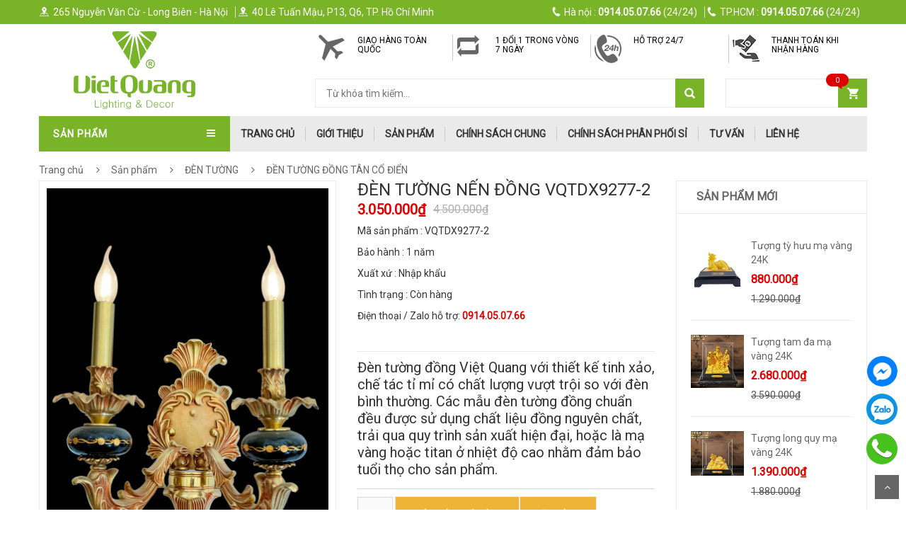

--- FILE ---
content_type: text/html; charset=utf-8
request_url: http://quattranden.vn/den-tuong-nen-dong-vqtdx9277-2.html
body_size: 14085
content:


<!DOCTYPE html>
<html>
   <head>
        <meta charset="UTF-8">
        <meta name="viewport" content="width=device-width, initial-scale=1">
		<title>ĐÈN TƯỜNG NẾN ĐỒNG VQTDX9277-2</title>
<meta name="keywords" content="đèn ốp trần, đèn mâm, đèn áp trần, đèn ốp trần trang trí, đèn ốp trần led, đèn mâm led, đèn ốp mâm, đèn ốp trần đẹp, đèn ốp trần rẻ, đèn mâm rẻ, đèn mâm đẹp, đèn áp trần đẹp, đèn áp trần rẻ, đèn ốp hà nội, đèn mâm hà nội, đèn áp hà nội, đèn mâm trang trí, đèn trang trí, trần trang trí, đèn trần, đèn trang trí led, đèn trang trí rẻ, đèn ốp trần 3 màu, đèn trang trí đẹp, đèn trang trí khuyến mãi, đèn thả, đèn thả led, đèn thả hiện đại, đèn thả rẻ, đèn thả đẹp, đèn thả hà nội, đèn thả khuyến mãi, đèn thả phòng khách, đèn thả bàn ăn, đèn thả phòng ngủ, đèn thả xinh, đèn thả giá rẻ, đèn thả phong cách, đèn thả phá cách, đèn thả chùm, đèn thả vòng, đèn tường, đèn hắt tường, đèn tường rẻ, đèn tường đẹp, led hắt tường, đèn tường hà nội, đèn tường giá rẻ, đèn tường giảm giá, đèn tường khuyến mãi, đèn led tường, đèn tường led, đèn tường sân vườn, đèn vách tường, đèn tường ngoài sân, đèn tường đồng, đèn tường đồng nguyên chất, đèn tường đồng xịn, đèn tường đồng việt quang, đèn tường đồng việt quang lighting, đèn tường đồng châu âu, đèn tường đồng tân cổ điển" >
<meta name="description" content="Việt Quang Lighting & Home Decor, Quạt Trần Trang Trí, Quạt Trần BreezeLux. Chuyên gia lắp quạt trần nhà gỗ, nhà chung cư, nhà riêng, biệt thự sang chảnh. Giá rẻ tại kho, miễn phí lắp đặt, đổi trả 7 ngày">
<link rel="canonical" href="https://quattranden.vn/den-tuong-nen-dong-vqtdx9277-2.html">
<meta property="og:type" content="website"><meta property="og:title" content="ĐÈN TƯỜNG NẾN ĐỒNG VQTDX9277-2">    
<meta property="og:image" content="http://quattranden.vn/admin/sanpham/den_tuong_dong_gia_re_4506_anh1.jpg">
<meta property="og:url" content="https://quattranden.vn/den-tuong-nen-dong-vqtdx9277-2.html">
<meta property="og:description" content="Việt Quang Lighting & Home Decor, Quạt Trần Trang Trí, Quạt Trần BreezeLux. Chuyên gia lắp quạt trần nhà gỗ, nhà chung cư, nhà riêng, biệt thự sang chảnh. Giá rẻ tại kho, miễn phí lắp đặt, đổi trả 7 ngày">    
<meta property="og:locale" content="vi_VN">
<meta property="og:site_name" content="ĐÈN TƯỜNG NẾN ĐỒNG VQTDX9277-2">    
<meta name="ROBOTS" content="index,follow,noodp">
<meta http-equiv="content-language" content="vi">
<meta name="revisit-after" content="1 days">
<meta name="copyright" content="Copyright © by https://vietquanglighting.com">
<meta name="abstract" content="ĐÈN TƯỜNG NẾN ĐỒNG VQTDX9277-2">
<meta name="distribution" content="Global">   
<meta name="REVISIT-AFTER" content="1 DAYS">
<link rel="shortcut icon" href="/admin/seowebsite/favicon_1_shortcuticon.png">		
        <link rel="stylesheet" type="text/css" href="/theme/assets/lib/bootstrap/css/bootstrap.min.css?1769475020" />
      <link rel="stylesheet" type="text/css" href="/theme/assets/lib/font-awesome/css/font-awesome.min.css?1769475020" />  
        <link rel="stylesheet" type="text/css" href="/theme/assets/lib/select2/css/select2.min.css?1769475020" />
        <link rel="stylesheet" type="text/css" href="/theme/assets/lib/jquery.bxslider/jquery.bxslider.css?1769475020" />
        <link rel="stylesheet" type="text/css" href="/theme/assets/lib/owl.carousel/owl.carousel.css?1769475020" />
        <link rel="stylesheet" type="text/css" href="/theme/assets/lib/jquery-ui/jquery-ui.css?1769475020" />
        <link rel="stylesheet" type="text/css" href="/theme/assets/css/animate.css?1769475020" />
        <link rel="stylesheet" type="text/css" href="/theme/assets/css/reset.css?1769475020" />
        <link rel="stylesheet" type="text/css" href="/theme/assets/css/style.css?1769475020" />
        <link rel="stylesheet" type="text/css" href="/theme/assets/css/responsive.css?1769475020" />
            <link href="https://fonts.googleapis.com/css?family=Roboto" rel="stylesheet">
			<style>
			*{
				font-family: 'Roboto', sans-serif !important;
				}
.fa {
    font: normal normal normal 14px/1 FontAwesome !important;
}
			</style>
         <link rel="stylesheet" type="text/css" href="/theme/assets/css/option2.css?1769475020" />
        <link rel="stylesheet" type="text/css" href="/theme/stylemain.css?1769475020" />
        <link rel="stylesheet" type="text/css" href="/theme/custom_style.css?1769475020" />
<!-- Google tag (gtag.js) -->
<script async src="https://www.googletagmanager.com/gtag/js?id=G-P1HM5739PQ"></script>
<script>
  window.dataLayer = window.dataLayer || [];
  function gtag(){dataLayer.push(arguments);}
  gtag('js', new Date());

  gtag('config', 'G-P1HM5739PQ');
</script>
<!-- Google Tag Manager -->
<script>(function(w,d,s,l,i){w[l]=w[l]||[];w[l].push({'gtm.start':
new Date().getTime(),event:'gtm.js'});var f=d.getElementsByTagName(s)[0],
j=d.createElement(s),dl=l!='dataLayer'?'&l='+l:'';j.async=true;j.src=
'https://www.googletagmanager.com/gtm.js?id='+i+dl;f.parentNode.insertBefore(j,f);
})(window,document,'script','dataLayer','GTM-TRTGRNT4');</script>
<!-- End Google Tag Manager -->
	
    <script type="application/ld+json">
{
	"@context": "https://schema.org/",
	"@type": "Website",
	"name": "ĐÈN TƯỜNG NẾN ĐỒNG VQTDX9277-2",
	"url": "http://quattranden.vn"
}
</script>
</head>

<div class="scroll_menu hidden-xs visible" id="myScrollspy" style="border:1px solid #eee;right:0px !important;background:#fff;">
			<div id="myScrollspy1">
				
			<div onmouseout="this.style.background='url(/theme/icon-thanhtoan1.jpg?v=1466949377967) no-repeat';" onmouseover="" class="icon1" style="background: url(&quot;/theme/icon-thanhtoan1.jpg?v=1466949377967&quot;) no-repeat;">
				<a href="#">Giá  <br> tốt nhất </a>
			</div>
			
			<div onmouseout="this.style.background='url(/theme/icon-giaohang1.jpg?v=1466949377917) no-repeat';" onmouseover="" class="icon2" style="background: url(&quot;/theme/icon-giaohang1.jpg?v=1466949377917&quot;) no-repeat;">
				<a href="#">Giao hàng <br>tận nơi </a>
			</div>
		
			<div onmouseout="this.style.background='url(/theme/icon-doitrahang1.jpg?v=1466949377890) no-repeat';" onmouseover="" class="icon4" style="background: url(&quot;/theme/icon-doitrahang1.jpg?v=1466949377890&quot;) no-repeat;">
				<a href="#">Đổi trả<br> dễ dàng</a>
			</div>
			
			<div onmouseout="this.style.background='url(/theme/icon-haumai1.jpg?v=1466949377937) no-repeat';" onmouseover="" class="icon5" style="background: url(&quot;/theme/icon-haumai1.jpg?v=1466949377937&quot;) no-repeat;">
				<a href="#">Sản phẩm <br>Chính hãng<br> </a>
			</div>
			
			</div>
			
</div>
		
    <body class="product-page right-sidebar">     
<!-- Google Tag Manager (noscript) -->
<noscript><iframe src="https://www.googletagmanager.com/ns.html?id=GTM-TRTGRNT4"
height="0" width="0" style="display:none;visibility:hidden"></iframe></noscript>
<!-- End Google Tag Manager (noscript) -->
        <!-- HEADER -->
        <div id="header" class="header">
    <div class="top-header">
        <div class="container">
            
            <div class="nav-top-links  pull-left hidden-xs hidden-sm">
                <a class="first-item" href="#"><img alt="phone" src="/theme/add.png">265 Nguyễn Văn Cừ - Long Biên - Hà Nội</a> <a class="first-item" href="#"><img alt="phone" src="/theme/add.png">40 Lê Tuấn Mậu, P13, Q6, TP. Hồ Chí Minh</a>

            </div>
            
            <div class="nav-top-links  pull-right">
                <a class="first-item" href="tel:0914.05.07.66"><img alt="phone" src="/theme/phone.png"><span class="none-mb">Hà nội :</span> <span class="hotline" >0914.05.07.66</span> (24/24)</a>
                <a class="first-item" href="tel:0914.05.07.66"><img alt="phone" src="/theme/phone.png"><span class="none-mb">TP.HCM :</span> <span class="hotline" >0914.05.07.66</span> (24/24)</a>

            </div>
        </div>
    </div>
    <!--/.top-header -->
    <!-- MAIN HEADER -->
    <div class="container main-header">
       
        <div class="col-sm-8 pull-right no-padding service-hide-md">
            <div class="service ">
        <div class="col-xs-6 col-sm-3 service-item">
            <div class="icon">
                <img alt="services" src="/theme/assets/data/s1.png" />
            </div>
            <div class="info">
                <a href="#"><H4>Giao hàng toàn quốc</H4></a>                
            </div>
        </div>
        <div class="col-xs-6 col-sm-3 service-item">
            <div class="icon">
                <img alt="services" src="/theme/assets/images/icon-xd.png" />
            </div>
            <div class="info">
                <a href="#"><H4>1 đổi 1 trong vòng 7 ngày</H4></a>
               
            </div>
        </div>
        <div class="col-xs-6 col-sm-3 service-item">
            <div class="icon">
                <img alt="services" src="/theme/assets/data/s3.png" />
            </div>

            <div class="info" >
                <a href="#"><H4>Hỗ trợ 24/7</H4></a>               
            </div>
        </div>
        <div class="col-xs-6 col-sm-3 service-item">
            <div class="icon">
                <img alt="services" src="/theme/assets/images/icon-cash.png" />
            </div>
            <div class="info">
                <a href="#"><H4>Thanh toán khi nhận hàng</H4></a>
               
            </div>
        </div>
    </div>
        </div>
      
        <div class="row">
            <div class="col-xs-12 col-sm-3 logo">
                <a href="/"><img alt="" src="/admin/logocuahang/newlogo_2_anhlogo.png" /></a>
            </div>
            
            <div class="col-xs-7 col-sm-7 header-search-box">
                <form action="/" method="get" class="form-inline">
					<input type="hidden" name="act" value="search"/>
					<input type="hidden" name="frame" value="search"/>
                    <div class="form-group input-serach">
                         <input id="search-data1" type="text" name="key" onkeyup="searchproduct()"  placeholder="Từ khóa tìm kiếm..." autocomplete="off">
                    </div>
                    <button type="submit" class="pull-right btn-search"></button>
                </form>
				  <ul id="list-search"></ul>
            </div>
            <div id="cart-block" class="col-xs-5 col-sm-2 shopping-cart-box">
                <a class="cart-link" href="/pay/" >
                    <span class="title">Giỏ hàng</span>
                    <span class="total"><span id="cart-info2">
						0					</span> sản phẩm</span>
                    <span class="notify notify-left" id="cart-info">
						0					</span>
                </a>

            </div>
        </div>

    </div>
    <!-- END MANIN HEADER -->
    <div id="nav-top-menu" class="nav-top-menu">
        <div class="container">
            <div class="row">
                <div class="col-sm-3" id="box-vertical-megamenus">
                    <div class="box-vertical-megamenus">
                        <h4 class="title">
                            <span class="title-menu">Sản phẩm <span class="cat-mb"></span></span>
                            <span class="btn-open-mobile pull-right home-page"><i class="fa fa-bars"></i></span>
                        </h4>
                        <div class="vertical-menu-content is-home">
                            <ul class="vertical-menu-list">
							
		<li><a class="parent" href="/quat-tran-trang-tri/"><img class="icon-menu" alt="QUẠT TRẦN TRANG TRÍ" src="/theme/new_icon.png">QUẠT TRẦN TRANG TRÍ</a>
			<div class="vertical-dropdown-menu col-sm-12">
				<div class="vertical-groups col-sm-12">
					<div class="mega-group ">	
			
		
				<h5>
			<a class="nav_sub" href="/cac-mau-quat-tran-gia-re/"> CÁC MẪU QUẠT TRẦN GIÁ RẺ</a>
		</h5>
				
					
			
		
				<h5>
			<a class="nav_sub" href="/quat-tran-khong-canh/"> QUẠT TRẦN KHÔNG CÁNH</a>
		</h5>
				
					
			
		
				<h5>
			<a class="nav_sub" href="/quat-tran-3-canh/"> QUẠT TRẦN 3 CÁNH</a>
		</h5>
				
					
			
		
				<h5>
			<a class="nav_sub" href="/quat-tran-hien-dai/"> QUẠT TRẦN HIỆN ĐẠI</a>
		</h5>
				
					
			
		
				<h5>
			<a class="nav_sub" href="/quat-tran-sieu-mong/"> QUẠT TRẦN SIÊU MỎNG</a>
		</h5>
				
					
			
		
				<h5>
			<a class="nav_sub" href="/quat-tran-giau-canh/"> QUẠT TRẦN GIẤU CÁNH</a>
		</h5>
				
					
			
		
				<h5>
			<a class="nav_sub" href="/quat-tran-co-dien/"> QUẠT TRẦN CỔ ĐIỂN</a>
		</h5>
				
					
			
		
				<h5>
			<a class="nav_sub" href="/quat-tran-khong-den/"> QUẠT TRẦN KHÔNG ĐÈN</a>
		</h5>
				
					
									</div>
				</div>
			</div>
		</li>
			
				<li><a class="" href="/quat-tran-nhat-ban/"><img class="icon-menu" alt="QUẠT TRẦN NHẬT BẢN" src="/theme/new_icon.png">QUẠT TRẦN NHẬT BẢN</a></li>
					
				<li><a class="parent" href="/quat-tran-italia/"><img class="icon-menu" alt="QUẠT TRẦN ITALIA" src="/theme/new_icon.png">QUẠT TRẦN ITALIA</a>
			<div class="vertical-dropdown-menu col-sm-12">
				<div class="vertical-groups col-sm-12">
					<div class="mega-group ">	
			
		
				<h5>
			<a class="nav_sub" href="/quat-tran-canh-go-co-den/"> QUẠT TRẦN CÁNH GỖ CÓ ĐÈN</a>
		</h5>
				
					
			
		
				<h5>
			<a class="nav_sub" href="/quat-tran-canh-go-khong-den/"> QUẠT TRẦN CÁNH GỖ KHÔNG ĐÈN</a>
		</h5>
				
					
									</div>
				</div>
			</div>
		</li>
			
				<li><a class="parent" href="/den-chum/"><img class="icon-menu" alt="ĐÈN CHÙM" src="/theme/new_icon.png">ĐÈN CHÙM</a>
			<div class="vertical-dropdown-menu col-sm-12">
				<div class="vertical-groups col-sm-12">
					<div class="mega-group ">	
			
		
				<h5>
			<a class="nav_sub" href="/den-chum-tan-co-dien/"> ĐÈN CHÙM TÂN CỔ ĐIỂN</a>
		</h5>
				
					
			
		
				<h5>
			<a class="nav_sub" href="/den-chum-go-tha-go-chao-gom/"> ĐÈN CHÙM GỖ - THẢ GỖ CHAO GỐM</a>
		</h5>
				
					
			
		
				<h5>
			<a class="nav_sub" href="/den-chum-hien-dai-pha-le/"> ĐÈN CHÙM HIỆN ĐẠI - PHA LÊ</a>
		</h5>
				
					
			
		
				<h5>
			<a class="nav_sub" href="/den-chum-dong/"> ĐÈN CHÙM ĐỒNG</a>
		</h5>
				
					
									</div>
				</div>
			</div>
		</li>
			
				<li><a class="parent" href="/den-ap-tran-den-mam-op-go/"><img class="icon-menu" alt="ĐÈN ÁP TRẦN - ĐÈN MÂM - ỐP GỖ" src="/theme/new_icon.png">ĐÈN ÁP TRẦN - ĐÈN MÂM - ỐP GỖ</a>
			<div class="vertical-dropdown-menu col-sm-12">
				<div class="vertical-groups col-sm-12">
					<div class="mega-group ">	
			
		
				<h5>
			<a class="nav_sub" href="/den-ap-tran-led/"> ĐÈN ÁP TRẦN LED</a>
		</h5>
				
					
			
		
				<h5>
			<a class="nav_sub" href="/den-mam-op-tran-pha-le/"> ĐÈN MÂM ỐP TRẦN PHA LÊ</a>
		</h5>
				
					
			
		
				<h5>
			<a class="nav_sub" href="/den-op-tran-tan-co-dien/"> ĐÈN ỐP TRẦN TÂN CỔ ĐIỂN</a>
		</h5>
				
					
			
		
				<h5>
			<a class="nav_sub" href="/den-op-tran-go/"> ĐÈN ỐP TRẦN GỖ</a>
		</h5>
				
					
			
		
				<h5>
			<a class="nav_sub" href="/den-op-tran-mam-dong/"> ĐÈN ỐP TRẦN MÂM ĐỒNG</a>
		</h5>
				
					
									</div>
				</div>
			</div>
		</li>
			
				<li><a class="parent" href="/den-tha/"><img class="icon-menu" alt="ĐÈN THẢ" src="/theme/new_icon.png">ĐÈN THẢ</a>
			<div class="vertical-dropdown-menu col-sm-12">
				<div class="vertical-groups col-sm-12">
					<div class="mega-group ">	
			
		
				<h5>
			<a class="nav_sub" href="/den-tha-decor/"> ĐÈN THẢ DECOR</a>
		</h5>
				
					
			
		
				<h5>
			<a class="nav_sub" href="/den-tha-day-thung/"> ĐÈN THẢ DÂY THỪNG</a>
		</h5>
				
					
			
		
				<h5>
			<a class="nav_sub" href="/den-tha-chao-thuy-tinh-pha-le/"> ĐÈN THẢ CHAO THỦY TINH - PHA LÊ</a>
		</h5>
				
					
			
		
				<h5>
			<a class="nav_sub" href="/den-tha-chao-bong/"> ĐÈN THẢ CHAO - BÓNG</a>
		</h5>
				
					
			
		
				<h5>
			<a class="nav_sub" href="/den-tha-dong/"> ĐÈN THẢ ĐỒNG</a>
		</h5>
				
					
			
		
				<h5>
			<a class="nav_sub" href="/den-tha-long-go/"> ĐÈN THẢ LỒNG GỖ</a>
		</h5>
				
					
									</div>
				</div>
			</div>
		</li>
			
				<li><a class="parent" href="/den-tuong-1529/"><img class="icon-menu" alt="ĐÈN TƯỜNG" src="/theme/new_icon.png">ĐÈN TƯỜNG</a>
			<div class="vertical-dropdown-menu col-sm-12">
				<div class="vertical-groups col-sm-12">
					<div class="mega-group ">	
			
		
				<h5>
			<a class="nav_sub" href="/den-tuong-dong-kinh/"> ĐÈN TƯỜNG ĐỒNG KÍNH</a>
		</h5>
				
					
			
		
				<h5>
			<a class="nav_sub" href="/den-tuong-ngoai-troi/"> ĐÈN TƯỜNG NGOÀI TRỜI</a>
		</h5>
				
					
			
		
				<h5>
			<a class="nav_sub" href="/den-tuong-dong-tan-co-dien/"> ĐỀN TƯỜNG ĐỒNG TÂN CỔ ĐIỂN</a>
		</h5>
				
					
			
		
				<h5>
			<a class="nav_sub" href="/den-tuong-tan-co-dien/"> ĐÈN TƯỜNG TÂN CỔ ĐIỂN</a>
		</h5>
				
					
			
		
				<h5>
			<a class="nav_sub" href="/den-tuong-hien-dai/"> ĐÈN TƯỜNG HIỆN ĐẠI</a>
		</h5>
				
					
			
		
				<h5>
			<a class="nav_sub" href="/den-hat-tuong/"> ĐÈN HẮT TƯỜNG</a>
		</h5>
				
					
									</div>
				</div>
			</div>
		</li>
			
				<li><a class="parent" href="/den-soi-tranh-guong/"><img class="icon-menu" alt="ĐÈN SOI TRANH - GƯƠNG" src="/theme/new_icon.png">ĐÈN SOI TRANH - GƯƠNG</a>
			<div class="vertical-dropdown-menu col-sm-12">
				<div class="vertical-groups col-sm-12">
					<div class="mega-group ">	
			
		
				<h5>
			<a class="nav_sub" href="/den-soi-tranh-soi-guong/"> ĐÈN SOI TRANH - SOI GƯƠNG</a>
		</h5>
				
					
			
		
				<h5>
			<a class="nav_sub" href="/den-soi-tranh-dieu-khac-dong/"> ĐÈN SOI TRANH ĐIÊU KHẮC ĐỒNG</a>
		</h5>
				
					
									</div>
				</div>
			</div>
		</li>
			
				<li><a class="parent" href="/den-thong-tang/"><img class="icon-menu" alt="ĐÈN THÔNG TẦNG" src="/theme/new_icon.png">ĐÈN THÔNG TẦNG</a>
			<div class="vertical-dropdown-menu col-sm-12">
				<div class="vertical-groups col-sm-12">
					<div class="mega-group ">	
			
		
				<h5>
			<a class="nav_sub" href="/-1541/"> ĐÈN THÔNG TẦNG CỔ ĐIỂN</a>
		</h5>
				
					
			
		
				<h5>
			<a class="nav_sub" href="/den-thong-tang-hien-dai/"> ĐÈN THÔNG TẦNG HIỆN ĐẠI</a>
		</h5>
				
					
									</div>
				</div>
			</div>
		</li>
			
				<li><a class="parent" href="/den-san-vuon/"><img class="icon-menu" alt="ĐÈN SÂN VƯỜN" src="/theme/new_icon.png">ĐÈN SÂN VƯỜN</a>
			<div class="vertical-dropdown-menu col-sm-12">
				<div class="vertical-groups col-sm-12">
					<div class="mega-group ">	
			
		
				<h5>
			<a class="nav_sub" href="/den-led-quan-cay-day-dui-ngoai-troi/"> ĐÈN LED QUẤN CÂY, DÂY ĐUI NGOÀI TRỜI..</a>
		</h5>
				
					
			
		
				<h5>
			<a class="nav_sub" href="/den-am-nuoc-am-dat-roi-cot/"> ĐÈN ÂM NƯỚC - ÂM ĐẤT - RỌI CỘT</a>
		</h5>
				
					
			
		
				<h5>
			<a class="nav_sub" href="/den-tru-cong-tuong-rao/"> ĐÈN TRỤ CỔNG - TƯỜNG RÀO</a>
		</h5>
				
					
			
		
				<h5>
			<a class="nav_sub" href="/den-tru-san-vuon-cot-den/"> ĐÈN TRỤ SÂN VƯỜN - CỘT ĐÈN</a>
		</h5>
				
					
			
		
				<h5>
			<a class="nav_sub" href="/den-chieu-diem-chieu-cay-cam-co/"> ĐÈN CHIẾU ĐIỂM-CHIẾU CÂY-CẮM CỎ</a>
		</h5>
				
					
									</div>
				</div>
			</div>
		</li>
			
				<li><a class="parent" href="/den-led-downlight-am-tran-1587/"><img class="icon-menu" alt="ĐÈN LED DOWNLIGHT-ÂM TRẦN" src="/theme/new_icon.png">ĐÈN LED DOWNLIGHT-ÂM TRẦN</a>
			<div class="vertical-dropdown-menu col-sm-12">
				<div class="vertical-groups col-sm-12">
					<div class="mega-group ">	
			
		
				<h5>
			<a class="nav_sub" href="/den-am-tran-tan-co-dien/"> ĐÈN ÂM TRẦN TÂN CỔ ĐIỂN</a>
		</h5>
				
					
			
		
				<h5>
			<a class="nav_sub" href="/den-led-am-tran-den-sportlight-philips/"> ĐÈN LED ÂM TRẦN - ĐÈN SPORTLIGHT PHILIPS</a>
		</h5>
				
					
			
		
				<h5>
			<a class="nav_sub" href="/den-led-downlight-am-tran-hien-dai/"> ĐÈN LED DOWNLIGHT - ÂM TRẦN HIỆN ĐẠI</a>
		</h5>
				
					
									</div>
				</div>
			</div>
		</li>
			
				<li><a class="parent" href="/den-ban-den-cay/"><img class="icon-menu" alt="ĐÈN BÀN - ĐÈN CÂY" src="/theme/new_icon.png">ĐÈN BÀN - ĐÈN CÂY</a>
			<div class="vertical-dropdown-menu col-sm-12">
				<div class="vertical-groups col-sm-12">
					<div class="mega-group ">	
			
		
				<h5>
			<a class="nav_sub" href="/den-ban-den-ngu-co-dien/"> ĐÈN BÀN - ĐÈN NGỦ CỔ ĐIỂN</a>
		</h5>
				
					
			
		
				<h5>
			<a class="nav_sub" href="/den-cay/"> ĐÈN CÂY</a>
		</h5>
				
					
			
		
				<h5>
			<a class="nav_sub" href="/den-ban-den-ngu-hien-dai/"> ĐÈN BÀN - ĐÈN NGỦ HIỆN ĐẠI</a>
		</h5>
				
					
			
		
				<h5>
			<a class="nav_sub" href="/den-ban-dong/"> ĐÈN BÀN ĐỒNG</a>
		</h5>
				
					
									</div>
				</div>
			</div>
		</li>
			
				<li><a class="" href="/den-roi-ray-den-bo/"><img class="icon-menu" alt="ĐÈN RỌI RAY - ĐÈN BƠ" src="/theme/new_icon.png">ĐÈN RỌI RAY - ĐÈN BƠ</a></li>
					
				<li><a class="" href="/den-ray-nam-cham/"><img class="icon-menu" alt="ĐÈN RAY NAM CHÂM" src="/theme/new_icon.png">ĐÈN RAY NAM CHÂM</a></li>
					
				<li><a class="parent" href="/den-pha-led-den-duong/"><img class="icon-menu" alt="ĐÈN PHA LED - ĐÈN ĐƯỜNG" src="/theme/new_icon.png">ĐÈN PHA LED - ĐÈN ĐƯỜNG</a>
			<div class="vertical-dropdown-menu col-sm-12">
				<div class="vertical-groups col-sm-12">
					<div class="mega-group ">	
			
		
				<h5>
			<a class="nav_sub" href="/den-pha-led/"> ĐÈN PHA LED</a>
		</h5>
				
					
			
		
				<h5>
			<a class="nav_sub" href="/den-duong-led/"> ĐÈN ĐƯỜNG LED</a>
		</h5>
				
					
			
		
				<h5>
			<a class="nav_sub" href="/den-pha-led-module-philips/"> ĐÈN PHA LED MODULE PHILIPS</a>
		</h5>
				
					
			
		
				<h5>
			<a class="nav_sub" href="/den-pha-san-pickleball/"> ĐÈN PHA SÂN PICKLEBALL</a>
		</h5>
				
					
			
		
				<h5>
			<a class="nav_sub" href="/den-pha-cau-thap-cau-cang/"> ĐÈN PHA CẨU THÁP - CẦU CẢNG</a>
		</h5>
				
					
									</div>
				</div>
			</div>
		</li>
			
				<li><a class="parent" href="/den-led-op-noi-den-panel/"><img class="icon-menu" alt="ĐÈN LED ỐP NỔI - ĐÈN PANEL" src="/theme/new_icon.png">ĐÈN LED ỐP NỔI - ĐÈN PANEL</a>
			<div class="vertical-dropdown-menu col-sm-12">
				<div class="vertical-groups col-sm-12">
					<div class="mega-group ">	
			
		
				<h5>
			<a class="nav_sub" href="/den-led-op-noi/"> ĐÈN LED ỐP NỔI</a>
		</h5>
				
					
			
		
				<h5>
			<a class="nav_sub" href="/den-led-panel/"> ĐÈN LED PANEL</a>
		</h5>
				
					
									</div>
				</div>
			</div>
		</li>
			
				<li><a class="parent" href="/den-led-xuong-van-phong/"><img class="icon-menu" alt="ĐÈN LED XƯỞNG - VĂN PHÒNG" src="/theme/new_icon.png">ĐÈN LED XƯỞNG - VĂN PHÒNG</a>
			<div class="vertical-dropdown-menu col-sm-12">
				<div class="vertical-groups col-sm-12">
					<div class="mega-group ">	
			
		
				<h5>
			<a class="nav_sub" href="/den-led-nha-xuong/"> ĐÈN LED NHÀ XƯỞNG</a>
		</h5>
				
					
			
		
				<h5>
			<a class="nav_sub" href="/den-led-van-phong/"> ĐÈN LED VĂN PHÒNG</a>
		</h5>
				
					
			
		
				<h5>
			<a class="nav_sub" href="/mang-den-cong-nghiep-den-chong-no-chong-am/"> MÁNG ĐÈN CÔNG NGHIỆP</a>
		</h5>
				
					
			
		
				<h5>
			<a class="nav_sub" href="/den-chong-no-chong-am/"> ĐÈN CHỐNG NỔ-CHỐNG ẨM</a>
		</h5>
				
					
									</div>
				</div>
			</div>
		</li>
			
				<li><a class="" href="/den-suoi/"><img class="icon-menu" alt="ĐÈN SƯỞI" src="/theme/new_icon.png">ĐÈN SƯỞI</a></li>
					
				<li><a class="" href="/tuong-decor-size-lon/"><img class="icon-menu" alt="TƯỢNG DECOR SIZE LỚN" src="/theme/new_icon.png">TƯỢNG DECOR SIZE LỚN</a></li>
					
				<li><a class="" href="/trang-tri-decor-de-ban-ke/"><img class="icon-menu" alt="Trang Trí Decor Để Bàn - Kệ" src="/theme/new_icon.png">Trang Trí Decor Để Bàn - Kệ</a></li>
					
				<li><a class="" href="/qua-tang-dat-vang-24k/"><img class="icon-menu" alt="Quà Tặng Dát Vàng 24k" src="/theme/new_icon.png">Quà Tặng Dát Vàng 24k</a></li>
					
				<li><a class="parent" href="/tranh-den-led-nghe-thuat/"><img class="icon-menu" alt="TRANH ĐÈN LED NGHỆ THUẬT" src="/theme/new_icon.png">TRANH ĐÈN LED NGHỆ THUẬT</a>
			<div class="vertical-dropdown-menu col-sm-12">
				<div class="vertical-groups col-sm-12">
					<div class="mega-group ">	
			
		
				<h5>
			<a class="nav_sub" href="/tranh-den-led-5d/"> TRANH ĐÈN LED 5D</a>
		</h5>
				
					
			
		
				<h5>
			<a class="nav_sub" href="/tranh-den-led-vuong-size-vua/"> TRANH ĐÈN LED VUÔNG SIZE VỪA</a>
		</h5>
				
					
			
		
				<h5>
			<a class="nav_sub" href="/tranh-den-led-vuong-size-nho/"> TRANH ĐÈN LED VUÔNG SIZE NHỎ</a>
		</h5>
				
					
			
		
				<h5>
			<a class="nav_sub" href="/tranh-den-led-tron/"> TRANH ĐÈN LED TRÒN</a>
		</h5>
				
					
			
		
				<h5>
			<a class="nav_sub" href="/50-mau-tranh-led-khung-nhom-cao-cap/"> 50 MẪU TRANH LED KHUNG NHÔM CAO CẤP</a>
		</h5>
				
					
									</div>
				</div>
			</div>
		</li>
			
				<li><a class="" href="/trang-tri-phong-thuy/"><img class="icon-menu" alt="Trang Trí Phong Thủy" src="/theme/new_icon.png">Trang Trí Phong Thủy</a></li>
					
				<li><a class="" href="/binh-hoa-nhap-khau/"><img class="icon-menu" alt="Bình Hoa Nhập Khẩu" src="/theme/new_icon.png">Bình Hoa Nhập Khẩu</a></li>
					
		
	
                            </ul>
                        </div>
                    </div>
                </div>
                <div id="main-menu" class="col-sm-9 main-menu">
                    <nav class="navbar navbar-default">
                        <div class="container-fluid">
                            <div class="navbar-header">
                                <button type="button" class="navbar-toggle collapsed" data-toggle="collapse" data-target="#navbar" aria-expanded="false" aria-controls="navbar">
                                    <i class="fa fa-bars"></i>
                                </button>
                                <a class="navbar-brand" href="#">DANH MỤC</a>
                            </div>
                            <div id="navbar" class="navbar-collapse collapse">
                                <ul class="nav navbar-nav style-nav">
                                    <li class="home" ><a href="/">trang chủ </a></li>
									
		<li><a href="/gioi-thieu/">Giới thiệu</a></li>
					
				<li><a href="/san-pham/">Sản phẩm</a></li>
					
				<li><a href="/chinh-sach-chung/">Chính Sách Chung</a></li>
					
				<li><a href="/chinh-sach-phan-phoi-si/">Chính Sách Phân Phối Sỉ</a></li>
					
				<li><a href="/tu-van/">Tư Vấn</a></li>
					
				<li><a href="/lien-he/">Liên hệ</a></li>
					
		
	

                                </ul>
                            </div><!--/.nav-collapse -->
                        </div>
                    </nav>
                </div>
            </div>
            <!-- userinfo on top-->
            <div id="form-search-opntop">
            </div>
            <!-- userinfo on top-->
            <div id="user-info-opntop">
            </div>
            <!-- CART ICON ON MMENU -->
            <div id="shopping-cart-box-ontop">
                <a  href="/pay/" onclick="viewcart();">
                    <i class="fa fa-shopping-cart"></i>
                </a>
                <div class="shopping-cart-box-ontop-content"></div>
            </div>
        </div>
    </div>
<script type="text/javascript">
// When the user scrolls the page, execute myFunction 
window.onscroll = function() {myFunction()};

// Get the header
var header = document.getElementById("nav-top-menu");

// Get the offset position of the navbar
var sticky = header.offsetTop;

// Add the sticky class to the header when you reach its scroll position. Remove "sticky" when you leave the scroll position
function myFunction() {
  if (window.pageYOffset > sticky) {
    header.classList.add("sticky");
  } else {
    header.classList.remove("sticky");
  }
}	
</script>
</div>        <!-- end header -->
	<div class="columns-container">
	<div class="container" id="columns">
		<!-- breadcrumb -->
		<!-- ./breadcrumb -->
		<!-- row -->

  <script src="https://ajax.googleapis.com/ajax/libs/jquery/3.1.1/jquery.min.js"></script>

<script>
$(document).ready(function(){	
	//Add Item to Cart
	$(".goodsModHome button").click(function(e){ //user click "add to cart" button
		e.preventDefault(); 
		var button_content = $(this); //this triggered button
		var iqty = $(this).parent().children("input.quantity").val(); //get quantity 
		var icode = $(this).parent().children("input.product_code").val(); //get product code
		var price_get = $(this).parent().children("input.v2_price_get").val(); //get product code
		var name_get = $(this).parent().children("input.v2_name_get").val(); //get product code
		var loaitranh_get = $(this).parent().children("input.v2_loaitranh").val(); //get product code
		button_content.html('Đang thêm..'); //Loading button text 
		//button_content.attr('disabled','disabled'); //disable button before Ajax request
		$.ajax({ //make ajax request to https://vietquanglighting.com/lib/cart_process.php
			url: "https://vietquanglighting.com/lib/cart_process.php",
			type: "POST",
			dataType:"json", //expect json value from server
			
			data: { quantity: iqty, product_code: icode, v2_price: price_get, v2_name: name_get, v2_loaitranh: loaitranh_get},
			  error: function(){
				alert('Có lỗi xảy ra, mời bạn thử lại sau');
			  }
		}).done(function(data){ //on Ajax success
			//location.reload();
		 	$("#cart-info").html(data.items); //total items in cart-info element
		 	$("#cart-info2").html(data.items); //total items in cart-info element
			$("#id-menu-thucdon" ).load( "https://vietquanglighting.com/lib/cart_process.php", {"load_cart":"2"}); // add items in cart menu left by id
			$("#id-phi-ship" ).load( "https://vietquanglighting.com/lib/cart_process.php", {"phi_ship":"1"}); // add phi ship 
			$("#id-tong-tien" ).load( "https://vietquanglighting.com/lib/cart_process.php", {"tong_tien":"1"}); // add tong tien
			$("#id-tong-tien-tren" ).load( "https://vietquanglighting.com/lib/cart_process.php", {"tong_tien":"1"}); // add tong tien
			button_content.html('Đã thêm'); //reset button text to original text
			alert("Bạn đã thêm thành công sản phẩm vào giỏ hàng của bạn!"); //alert user
			if($(".shopping-cart-box").css("display") == "block"){ //if cart box is still visible
				$(".cart-box").trigger( "click" ); //trigger click to update the cart box.
			}
		})
	});
	$(".goodsModHome2 button").click(function(e){ //user click "add to cart" button
		e.preventDefault(); 
		var button_content = $(this); //this triggered button
		var iqty = $(this).parent().children("input.quantity").val(); //get quantity 
		var icode = $(this).parent().children("input.product_code").val(); //get product code
		var price_get = $(this).parent().children("input.v2_price_get2").val(); //get product code
		var name_get = $(this).parent().children("input.v2_name_get2").val(); //get product code
		var loaitranh_get = $(this).parent().children("input.v2_loaitranh2").val(); //get product code
		button_content.html('Đang chuyển...'); //Loading button text 
		//button_content.attr('disabled','disabled'); //disable button before Ajax request
		$.ajax({ //make ajax request to https://vietquanglighting.com/lib/cart_process.php
			url: "https://vietquanglighting.com/lib/cart_process.php",
			type: "POST",
			dataType:"json", //expect json value from server
			
			data: { quantity: iqty, product_code: icode, v2_price: price_get, v2_name: name_get, v2_loaitranh: loaitranh_get},
			  error: function(){
				alert('Có lỗi xảy ra, mời bạn thử lại sau');
			  }
		}).done(function(data){ //on Ajax success
			//location.reload();
		 	$("#cart-info").html(data.items); //total items in cart-info element
		 	$("#cart-info2").html(data.items); //total items in cart-info element
			$("#id-menu-thucdon" ).load( "https://vietquanglighting.com/lib/cart_process.php", {"load_cart":"2"}); // add items in cart menu left by id
			$("#id-phi-ship" ).load( "https://vietquanglighting.com/lib/cart_process.php", {"phi_ship":"1"}); // add phi ship 
			$("#id-tong-tien" ).load( "https://vietquanglighting.com/lib/cart_process.php", {"tong_tien":"1"}); // add tong tien
			$("#id-tong-tien-tren" ).load( "https://vietquanglighting.com/lib/cart_process.php", {"tong_tien":"1"}); // add tong tien
			button_content.html('Thanh toán...'); //reset button text to original text
			window.location='/xem-gio-hang.thanhtoan';
			if($(".shopping-cart-box").css("display") == "block"){ //if cart box is still visible
				$(".cart-box").trigger( "click" ); //trigger click to update the cart box.
			}
		})
	});
	$(".goodsModHome3 button").click(function(e){ //user click "add to cart" button
		e.preventDefault(); 
		var button_content = $(this); //this triggered button
		var iqty = $(this).parent().children("input.quantity").val(); //get quantity 
		var icode = $(this).parent().children("input.product_code").val(); //get product code
		button_content.html('<i class="fa fa-shopping-cart"></i>'); //Loading button text 
		//button_content.attr('disabled','disabled'); //disable button before Ajax request
		$.ajax({ //make ajax request to https://vietquanglighting.com/lib/cart_process.php
			url: "https://vietquanglighting.com/lib/cart_process.php",
			type: "POST",
			dataType:"json", //expect json value from server
			
			data: { quantity: iqty, product_code: icode},
			  error: function(){
				alert('Có lỗi xảy ra, mời bạn thử lại sau');
			  }
		}).done(function(data){ //on Ajax success
		 	$("#cart-info").html(data.items); //total items in cart-info element
		 	$("#cart-info2").html(data.items); //total items in cart-info element
			$("#id-menu-thucdon" ).load( "https://vietquanglighting.com/lib/cart_process.php", {"load_cart":"2"}); // add items in cart menu left by id
			$("#id-phi-ship" ).load( "https://vietquanglighting.com/lib/cart_process.php", {"phi_ship":"1"}); // add phi ship 
			$("#id-tong-tien" ).load( "https://vietquanglighting.com/lib/cart_process.php", {"tong_tien":"1"}); // add tong tien
			$("#id-tong-tien-tren" ).load( "https://vietquanglighting.com/lib/cart_process.php", {"tong_tien":"1"}); // add tong tien
			button_content.html('<i class="fa fa-shopping-cart"></i>'); //reset button text to original text
			alert("Bạn đã thêm thành công sản phẩm vào giỏ hàng của bạn!"); //alert user
			if($(".shopping-cart-box").css("display") == "block"){ //if cart box is still visible
				$(".cart-box").trigger( "click" ); //trigger click to update the cart box.
			}
		})
	});
	//Show Items in Cart
	$( ".cart-box").click(function(e) { //when user clicks on cart box
		e.preventDefault(); 
		$(".shopping-cart-box").fadeIn(); //display cart box
		$("#shopping-cart-results").html('<img src="images/ajax-loader.gif">'); //show loading image
		$("#shopping-cart-results" ).load( "https://vietquanglighting.com/lib/cart_process.php", {"load_cart":"1"}); //Make ajax request using jQuery Load() & update results
	});
	
    // Show menu
	$(".class-menu-thucdon" ).load( "https://vietquanglighting.com/lib/cart_process.php", {"load_cart":"2"}); // add items in cart menu left by class
	$(".class-phi-ship" ).load( "https://vietquanglighting.com/lib/cart_process.php", {"phi_ship":"1"}); // add  phi ship by class
	$(".class-tong-tien" ).load( "https://vietquanglighting.com/lib/cart_process.php", {"tong_tien":"1"}); // add tong tien by class
	$(".class-tong-tien-tren" ).load( "https://vietquanglighting.com/lib/cart_process.php", {"tong_tien":"1"}); // add tong tien by class
	
	//Close Cart
	$( ".close-shopping-cart-box").click(function(e){ //user click on cart box close link
		e.preventDefault(); 
		$(".shopping-cart-box").fadeOut(); //close cart-box
	});
	
	//Remove items from menu left
	$("#id-menu-thucdon").on('click', 'a.remove-item', function(e) {
		e.preventDefault(); 
		var pcode = $(this).attr("data-code"); //get product code
		$(this).parent().fadeOut(); //remove item element from box
		$.getJSON( "https://vietquanglighting.com/lib/cart_process.php", {"remove_code":pcode} , function(data){ //get Item count from Server
			$("#id-menu-thucdon" ).load( "https://vietquanglighting.com/lib/cart_process.php", {"load_cart":"2"}); // update thuc don
			$("#id-phi-ship" ).load( "https://vietquanglighting.com/lib/cart_process.php", {"phi_ship":"1"}); // update phi ship
			$("#id-tong-tien" ).load( "https://vietquanglighting.com/lib/cart_process.php", {"tong_tien":"1"}); // update phi ship
			$("#id-tong-tien-tren" ).load( "https://vietquanglighting.com/lib/cart_process.php", {"tong_tien":"1"}); // update phi ship
			$(".id-menu-thucdon").trigger( "click" ); //trigger click on cart-box to update the items list
			$("#cart-info").html(data.items); //update Item count in cart-info
			$("#cart-info2").html(data.items); //update Item count in cart-info
		});
	});	
	//Remove items from cart
	$("#shopping-cart-results").on('click', 'a.remove-item', function(e) {
		e.preventDefault(); 
		var pcode = $(this).attr("data-code"); //get product code
		$(this).parent().fadeOut(); //remove item element from box
		$.getJSON( "https://vietquanglighting.com/lib/cart_process.php", {"remove_code":pcode} , function(data){ //get Item count from Server
			$("#cart-info").html(data.items); //update Item count in cart-info
			$("#cart-info2").html(data.items); //update Item count in cart-info
			$(".cart-box").trigger( "click" ); //trigger click on cart-box to update the items list
		});
	});

});
</script>		<div class="breadcrumb clearfix col-lg-12">
			<a class="home" href="/">Trang chủ</a>
			
		 
		<span class="navigation-pipe">&nbsp;</span><a href="/san-pham/"> Sản phẩm 
				 
		<span class="navigation-pipe">&nbsp;</span><a href="/den-tuong-1529/"> ĐÈN TƯỜNG 
				 
		<span class="navigation-pipe">&nbsp;</span><a href="/den-tuong-dong-tan-co-dien/"> ĐỀN TƯỜNG ĐỒNG TÂN CỔ ĐIỂN 
			
		</div>
			<div class="row">
				<!-- Left colunm -->
				<div class="column col-xs-12 col-sm-3 banner-site" id="left_column">
					<!-- block best sellers -->
					<div class="block left-module">
	<p class="title_block">Sản phẩm mới</p>
	<div class="block_content">
		<ul class="products-block best-sell">
		<!-- START LOOP###################################################################-->
<li>
	<div class="products-block-left">
		<a href="/tuong-ty-huu-ma-vang-24k.html">
			<img src="/images/image.php?width=270&image=/admin/sanpham/tuong-ty-huu-cao-cap_6758_anh1.png" alt="Tượng tỳ hưu mạ vàng 24K">
		</a>
	</div>
	<div class="products-block-right">
		<p class="product-name">
			<a href="/tuong-ty-huu-ma-vang-24k.html">Tượng tỳ hưu mạ vàng 24K</a>
		</p>
		<p class="product-price">880.000₫</p><p class="old-price-detail">1.290.000₫</p>	</div>
</li>                       
<!-- END LOOP###################################################################-->
<!-- START LOOP###################################################################-->
<li>
	<div class="products-block-left">
		<a href="/tuong-tam-da-ma-vang-24k.html">
			<img src="/images/image.php?width=270&image=/admin/sanpham/tuong-decor-tam-da_6757_anh1.jpg" alt="Tượng tam đa mạ vàng 24K">
		</a>
	</div>
	<div class="products-block-right">
		<p class="product-name">
			<a href="/tuong-tam-da-ma-vang-24k.html">Tượng tam đa mạ vàng 24K</a>
		</p>
		<p class="product-price">2.680.000₫</p><p class="old-price-detail">3.590.000₫</p>	</div>
</li>                       
<!-- END LOOP###################################################################-->
<!-- START LOOP###################################################################-->
<li>
	<div class="products-block-left">
		<a href="/tuong-long-quy-ma-vang-24k.html">
			<img src="/images/image.php?width=270&image=/admin/sanpham/tuong-decor-rua_6756_anh1.jpg" alt="Tượng long quy mạ vàng 24K">
		</a>
	</div>
	<div class="products-block-right">
		<p class="product-name">
			<a href="/tuong-long-quy-ma-vang-24k.html">Tượng long quy mạ vàng 24K</a>
		</p>
		<p class="product-price">1.390.000₫</p><p class="old-price-detail">1.880.000₫</p>	</div>
</li>                       
<!-- END LOOP###################################################################-->
<!-- START LOOP###################################################################-->
<li>
	<div class="products-block-left">
		<a href="/tuong-decor-ca-vang-ma-vang-24k.html">
			<img src="/images/image.php?width=270&image=/admin/sanpham/tuong-decor-ca-vang_6755_anh1.jpg" alt="Tượng decor cá vàng mạ vàng 24K">
		</a>
	</div>
	<div class="products-block-right">
		<p class="product-name">
			<a href="/tuong-decor-ca-vang-ma-vang-24k.html">Tượng decor cá vàng mạ vàng 24K</a>
		</p>
		<p class="product-price">1.390.000₫</p><p class="old-price-detail">1.880.000₫</p>	</div>
</li>                       
<!-- END LOOP###################################################################-->
<!-- START LOOP###################################################################-->
<li>
	<div class="products-block-left">
		<a href="/ngua-decor-ma-vang-24k.html">
			<img src="/images/image.php?width=270&image=/admin/sanpham/tuong-ngua-decor-decor_6754_anh1.jpg" alt="Ngựa decor mạ vàng 24K">
		</a>
	</div>
	<div class="products-block-right">
		<p class="product-name">
			<a href="/ngua-decor-ma-vang-24k.html">Ngựa decor mạ vàng 24K</a>
		</p>
		<p class="product-price">3.860.000₫</p><p class="old-price-detail">5.030.000₫</p>	</div>
</li>                       
<!-- END LOOP###################################################################-->
<!-- START LOOP###################################################################-->
<li>
	<div class="products-block-left">
		<a href="/den-thong-tang-pha-le-cao-cap-vqdtttcl390.html">
			<img src="/images/image.php?width=270&image=/admin/sanpham/den-thong-tang-dep_6715_anh1.jpg" alt="Đèn thông tầng pha lê cao cấp - VQDTTTCL390">
		</a>
	</div>
	<div class="products-block-right">
		<p class="product-name">
			<a href="/den-thong-tang-pha-le-cao-cap-vqdtttcl390.html">Đèn thông tầng pha lê cao cấp - VQDTTTCL390</a>
		</p>
		<p class="product-price">Liên hệ</p>	</div>
</li>                       
<!-- END LOOP###################################################################-->
  
                                        
                </ul>
            </div>
        </div>
<div class="block left-module">
	<p class="title_block">Sản phẩm đã xem</p>
	<div class="block_content">
		<ul class="products-block best-sell">
	<!-- Start Code -->
<!-- START LOOP###################################################################-->
<li>
	<div class="products-block-left">
		<a href="/den-tuong-nen-dong-vqtdx9277-2.html">
			<img src="/images/image.php?width=270&image=/admin/sanpham/den_tuong_dong_gia_re_4506_anh1.jpg" alt="ĐÈN TƯỜNG NẾN ĐỒNG VQTDX9277-2">
		</a>
	</div>
	<div class="products-block-right">
		<p class="product-name">
			<a href="/den-tuong-nen-dong-vqtdx9277-2.html">ĐÈN TƯỜNG NẾN ĐỒNG VQTDX9277-2</a>
		</p>
		<p class="product-price">3.050.000₫</p><p class="old-price-detail">4.500.000₫</p>	</div>
</li>                       
<!-- END LOOP###################################################################-->
                </ul>
            </div>
        </div>
 					
					<!-- ./block best sellers  -->
					<!-- left silide -->
					<div class="col-left-slide left-module banner-site">
					</div>
					<!--./left silde-->
				</div>
				<!-- ./left colunm -->
				<!-- Center colunm-->
				<div class="center_column col-xs-12 col-sm-9" id="center_column">
					<!-- Product -->
					<div id="product">
						<div class="primary-box row">
							<div class="pb-left-column col-xs-12 col-sm-6">
								<!-- product-imge-->
								<div class="product-image">
									<div class="product-full">
										<img id="product-zoom" src='/admin/sanpham/den_tuong_dong_gia_re_4506_anh1.jpg' data-zoom-image="/admin/sanpham/den_tuong_dong_gia_re_4506_anh1.jpg" />
									</div>
																		
									
								</div>
								<!-- product-imge-->
							</div>
							<div class="pb-right-column col-xs-12 col-sm-6">
								<h1 class="product-name">ĐÈN TƯỜNG NẾN ĐỒNG VQTDX9277-2</h1>
								<div class="product-price-group">
									<span class="price"><span class="compare-price">3.050.000₫</span><span class="price2">4.500.000₫</span></span>
								</div>
								<div class="info-orther">
																		<p> Mã sản phẩm : VQTDX9277-2</p>																		<p> Bảo hành : 1 năm</p>																		<p> Xuất xứ : Nhập khẩu</p>																		<p> Tình trạng : Còn hàng</p>																		<p>Điện thoại / Zalo hỗ trợ: <span class="hotline3">0914.05.07.66</span></p>
									<div class="fb-like" data-href="https://quattranden.vn/den-tuong-nen-dong-vqtdx9277-2.html" data-layout="button_count"></div>
									<div class="fb-share-button" data-href="https://quattranden.vn/den-tuong-nen-dong-vqtdx9277-2.html" data-layout="button_count"></div>
								</div>
								<div class="product-desc">
									<span style="font-family: arial, helvetica, sans-serif; font-size: 20px;">Đ&egrave;n tường đồng Việt Quang với thiết kế tinh xảo, chế t&aacute;c tỉ mỉ c&oacute; chất lượng vượt trội so với đ&egrave;n b&igrave;nh thường. C&aacute;c mẫu đ&egrave;n tường đồng chuẩn đều được sử dụng chất liệu đồng nguy&ecirc;n chất, trải qua quy tr&igrave;nh sản xuất hiện đại, hoặc l&agrave; mạ v&agrave;ng hoặc titan ở nhiệt độ cao nhằm đảm bảo tuổi thọ cho sản phẩm.&nbsp;</span>								</div>
<div class="info-of product_add-to-cart">
<div class="product-extra">

<div class="Row AddCartButton goodsModHome" >								
<div id="BulkDiscount" class="BulkDiscount" style="float: left;">
<input id="quantity1"  class="quantity hidden-xs hidden-sm" type="number" step="1" min="1" name="product_qty" value="1" title="Qty" class="input-text qty text" size="4">
<input class="product_code" type="hidden" name="product_code" value="4506" />
<input id="v2_name_get" type="hidden" name="v2_name_get" class="v2_name_get" value="" />
<input id="v2_price_get" type="hidden" name="v2_price_get" class="v2_price_get" value="3050000" />
<input id="v2_loaitranh" type="hidden" name="v2_loaitranh" class="v2_loaitranh" value="" />
<button type="submit" class="Addcart button btn-buy-now ">Thêm vào Giỏ hàng</button>
</div>
</div>

<div class="button-buy goodsModHome2" >
<div data-productid="671" id="wc_quick_buy_671" class="wc_quick_buy_form wc_quick_buy_form_671 cm-processed-form" method="post" enctype="multipart/form-data">
<input class="quantity"  id="quantity" type="hidden" step="1" min="1" name="product_qty" value="1" title="Qty"  size="4">
<input class="product_code" type="hidden" name="product_code" value="4506" />
<input id="v2_name_get2" type="hidden" name="v2_name_get2" class="v2_name_get2" value="" />
<input id="v2_price_get2" type="hidden" name="v2_price_get2" class="v2_price_get2" value="3050000" />
<input id="v2_loaitranh2" type="hidden" name="v2_loaitranh2" class="v2_loaitranh2" value="" />
<button id="buy-now" data-productid="671"type="submit" class="Addcart button btn-buy-now "> ĐẶT HÀNG </button></div>
</div>							


</div>
</div>

							</div>
						</div>
						<!-- tab product -->
						<div class="product-tab">
							<ul class="nav-tab">
								<li class="active">
									<a aria-expanded="false" data-toggle="tab" href="#product-detail">Thông tin sản phẩm</a>
								</li>
								<!--<li>
                        <a aria-expanded="true" data-toggle="tab" href="#information">information</a>
                    </li>
                    <li>
                        <a data-toggle="tab" href="#reviews">reviews</a>
                    </li>
                    <li>
                        <a data-toggle="tab" href="#extra-tabs">Extra Tabs</a>
                    </li>
                    <li>
                        <a data-toggle="tab" href="#guarantees">guarantees</a>
                    </li>-->
							</ul>
							<div class="tab-container">
								<div id="product-detail" class="tab-panel active">
									<strong style="font-family: arial, helvetica, sans-serif; font-size: 18px;">M&atilde; sản phẩm:&nbsp;</strong><span style="font-family: arial, helvetica, sans-serif; font-size: 18px;">VQTDX9277-2</span><br style="font-family: arial, helvetica, sans-serif; font-size: 18px;" />
<strong style="font-family: arial, helvetica, sans-serif; font-size: 18px;">Danh mục:&nbsp;</strong><span style="font-family: arial, helvetica, sans-serif; font-size: 18px;">Đ&egrave;n tường nến đồng</span><br style="font-family: arial, helvetica, sans-serif; font-size: 18px;" />
<strong style="font-family: arial, helvetica, sans-serif; font-size: 18px;">Xuất xứ:</strong><span style="font-family: arial, helvetica, sans-serif; font-size: 18px;">&nbsp;Nhập khẩu 100%</span><br style="font-family: arial, helvetica, sans-serif; font-size: 18px;" />
<strong style="font-family: arial, helvetica, sans-serif; font-size: 18px;">Loại b&oacute;ng sử dụng:</strong><span style="font-family: arial, helvetica, sans-serif; font-size: 18px;">&nbsp;B&oacute;ng E14 x 2</span><br style="font-family: arial, helvetica, sans-serif; font-size: 18px;" />
<strong style="font-family: arial, helvetica, sans-serif; font-size: 18px;">Kh&ocirc;ng gian th&iacute;ch hợp:</strong><span style="font-family: arial, helvetica, sans-serif; font-size: 18px;">&nbsp;Ph&ograve;ng kh&aacute;ch, ph&ograve;ng ngủ, ph&ograve;ng thờ, h&agrave;nh lang, cầu thang, sảnh kh&aacute;ch sạn............</span><br />
<strong style="font-family: arial, helvetica, sans-serif; font-size: 18px;">Đặc điểm:</strong><span style="font-family: arial, helvetica, sans-serif; font-size: 18px;">&nbsp;+ Th&acirc;n được l&agrave;m bằng đồng nguy&ecirc;n chất mạ m&agrave;u 24K + Đ&aacute; tự nhi&ecirc;n</span><br style="font-family: arial, helvetica, sans-serif; font-size: 18px;" />
<span style="font-family: arial, helvetica, sans-serif; font-size: 18px;">&nbsp; &nbsp; &nbsp; &nbsp; &nbsp; &nbsp; &nbsp; &nbsp; &nbsp;&nbsp;</span><span style="font-family: arial, helvetica, sans-serif; font-size: 18px;">+ Kiểu d&aacute;ng đơn giản, sang trọng, phong c&aacute;ch Ch&acirc;u &Acirc;u<br />
<br />
<img alt="" src="https://vietquanglighting.com/admin/sanpham/den_tuong_dong_gia_re_4506_anh1.jpg" style="width: 840px; height: 1260px;" /></span>								</div>
							</div>
						</div>
						<!-- ./tab product -->
						<!-- ./tab Zipo -->
					
						<!-- ./tab Zipo -->
						<div class="col-sm-12 comment-facebook">
							<div class="fb-comments" data-width="100%" data-numposts="10"></div>
							<!-- <div data-width="100%" class="fb-comments" data-href="https://quattranden.vn/den-tuong-nen-dong-vqtdx9277-2.html" data-numposts="10"></div>-->
						</div>
						<!-- box product -->
						<div class="page-product-box">
							<h3 class="heading">Sản phẩm cùng loại</h3>
							<ul class="product-list owl-carousel" data-dots="false" data-loop="true" data-nav="true" data-margin="30" data-autoplayTimeout="1000" data-autoplayHoverPause="true" data-responsive='{"0":{"items":2},"600":{"items":3},"1000":{"items":4}}'>
													<li>
									<div class="product-container">
										<div class="left-block">
											<a href="/den-tuong-dong-tan-co-dien-vqtdx9226-3.html">
												<img class="img-responsive" alt="Đèn tường đồng tân cổ điển VQTDX9226-3" src="/images/image.php?width=270&image=/admin/sanpham/den-tuong-dong_6778_anh1.jpg" />
											</a>
																						<div class="price-percent-reduction2">--17% OFF</div>
																				
										</div>
										<div class="right-block">
											<h5 class="product-name"><a href="/den-tuong-dong-tan-co-dien-vqtdx9226-3.html">Đèn tường đồng tân cổ điển VQTDX9226-3</a></h5>
											<div class="content_price">
												<span class="compare-price">2.660.000₫</span><span class="price2">3.230.000₫</span>											</div>
										</div>
									</div>
								</li>


													<li>
									<div class="product-container">
										<div class="left-block">
											<a href="/den-tuong-dong-tan-co-dien-vqtdx9226-2.html">
												<img class="img-responsive" alt="Đèn tường đồng tân cổ điển VQTDX9226-2" src="/images/image.php?width=270&image=/admin/sanpham/den-tuong-dong-doi_6777_anh1.jpg" />
											</a>
																						<div class="price-percent-reduction2">--27% OFF</div>
																				
										</div>
										<div class="right-block">
											<h5 class="product-name"><a href="/den-tuong-dong-tan-co-dien-vqtdx9226-2.html">Đèn tường đồng tân cổ điển VQTDX9226-2</a></h5>
											<div class="content_price">
												<span class="compare-price">2.060.000₫</span><span class="price2">2.830.000₫</span>											</div>
										</div>
									</div>
								</li>


													<li>
									<div class="product-container">
										<div class="left-block">
											<a href="/den-tuong-dong-tan-co-dien-vqtdx9226-1.html">
												<img class="img-responsive" alt="Đèn tường đồng tân cổ điển VQTDX9226-1" src="/images/image.php?width=270&image=/admin/sanpham/den-tuong-dong_6776_anh1.jpg" />
											</a>
																						<div class="price-percent-reduction2">--45% OFF</div>
																				
										</div>
										<div class="right-block">
											<h5 class="product-name"><a href="/den-tuong-dong-tan-co-dien-vqtdx9226-1.html">Đèn tường đồng tân cổ điển VQTDX9226-1</a></h5>
											<div class="content_price">
												<span class="compare-price">1.250.000₫</span><span class="price2">2.280.000₫</span>											</div>
										</div>
									</div>
								</li>


													<li>
									<div class="product-container">
										<div class="left-block">
											<a href="/den-tuong-dong-tan-co-dien-vqtdx9036-2.html">
												<img class="img-responsive" alt="Đèn tường đồng tân cổ điển VQTDX9036-2" src="/images/image.php?width=270&image=/admin/sanpham/den-tuong-dong-doi_6775_anh1.jpg" />
											</a>
																						<div class="price-percent-reduction2">--25% OFF</div>
																				
										</div>
										<div class="right-block">
											<h5 class="product-name"><a href="/den-tuong-dong-tan-co-dien-vqtdx9036-2.html">Đèn tường đồng tân cổ điển VQTDX9036-2</a></h5>
											<div class="content_price">
												<span class="compare-price">2.530.000₫</span><span class="price2">3.380.000₫</span>											</div>
										</div>
									</div>
								</li>


													<li>
									<div class="product-container">
										<div class="left-block">
											<a href="/den-tuong-dong-chao-da-vqtdx9035-2.html">
												<img class="img-responsive" alt="Đèn tường đồng chao đá VQTDX9035-2" src="/images/image.php?width=270&image=/admin/sanpham/den-tuong-dong-2-bong_6774_anh1.jpg" />
											</a>
																						<div class="price-percent-reduction2">--17% OFF</div>
																				
										</div>
										<div class="right-block">
											<h5 class="product-name"><a href="/den-tuong-dong-chao-da-vqtdx9035-2.html">Đèn tường đồng chao đá VQTDX9035-2</a></h5>
											<div class="content_price">
												<span class="compare-price">2.380.000₫</span><span class="price2">2.890.000₫</span>											</div>
										</div>
									</div>
								</li>


													<li>
									<div class="product-container">
										<div class="left-block">
											<a href="/den-tuong-dong-chao-da-vqtdx9035-1.html">
												<img class="img-responsive" alt="Đèn tường đồng chao đá VQTDX9035-1" src="/images/image.php?width=270&image=/admin/sanpham/den-tuong-dong_6773_anh1.jpg" />
											</a>
																						<div class="price-percent-reduction2">--30% OFF</div>
																				
										</div>
										<div class="right-block">
											<h5 class="product-name"><a href="/den-tuong-dong-chao-da-vqtdx9035-1.html">Đèn tường đồng chao đá VQTDX9035-1</a></h5>
											<div class="content_price">
												<span class="compare-price">1.650.000₫</span><span class="price2">2.380.000₫</span>											</div>
										</div>
									</div>
								</li>


													<li>
									<div class="product-container">
										<div class="left-block">
											<a href="/den-tuong-dong-chao-da-vqtdx9033-2.html">
												<img class="img-responsive" alt="Đèn tường đồng chao đá VQTDX9033-2" src="/images/image.php?width=270&image=/admin/sanpham/den-tuong-dong-da_6772_anh1.jpg" />
											</a>
																						<div class="price-percent-reduction2">--22% OFF</div>
																				
										</div>
										<div class="right-block">
											<h5 class="product-name"><a href="/den-tuong-dong-chao-da-vqtdx9033-2.html">Đèn tường đồng chao đá VQTDX9033-2</a></h5>
											<div class="content_price">
												<span class="compare-price">2.460.000₫</span><span class="price2">3.180.000₫</span>											</div>
										</div>
									</div>
								</li>


													<li>
									<div class="product-container">
										<div class="left-block">
											<a href="/den-tuong-dong-chao-da-vqtdx9033-1.html">
												<img class="img-responsive" alt="Đèn tường đồng chao đá VQTDX9033-1" src="/images/image.php?width=270&image=/admin/sanpham/den-tuong-dong_6771_anh1.jpg" />
											</a>
																						<div class="price-percent-reduction2">--34% OFF</div>
																				
										</div>
										<div class="right-block">
											<h5 class="product-name"><a href="/den-tuong-dong-chao-da-vqtdx9033-1.html">Đèn tường đồng chao đá VQTDX9033-1</a></h5>
											<div class="content_price">
												<span class="compare-price">1.800.000₫</span><span class="price2">2.730.000₫</span>											</div>
										</div>
									</div>
								</li>


													<li>
									<div class="product-container">
										<div class="left-block">
											<a href="/den-tuong-dong-tan-co-dien-vqtdx9030-2.html">
												<img class="img-responsive" alt="Đèn tường đồng tân cổ điển VQTDX9030-2" src="/images/image.php?width=270&image=/admin/sanpham/den-tuong-dong-2-tay_6770_anh1.jpg" />
											</a>
																						<div class="price-percent-reduction2">--22% OFF</div>
																				
										</div>
										<div class="right-block">
											<h5 class="product-name"><a href="/den-tuong-dong-tan-co-dien-vqtdx9030-2.html">Đèn tường đồng tân cổ điển VQTDX9030-2</a></h5>
											<div class="content_price">
												<span class="compare-price">2.160.000₫</span><span class="price2">2.780.000₫</span>											</div>
										</div>
									</div>
								</li>


													<li>
									<div class="product-container">
										<div class="left-block">
											<a href="/den-tuong-dong-tan-co-dien-vqtdx9030-1.html">
												<img class="img-responsive" alt="Đèn tường đồng tân cổ điển VQTDX9030-1" src="/images/image.php?width=270&image=/admin/sanpham/den-tuong-dong_6769_anh1.jpg" />
											</a>
																						<div class="price-percent-reduction2">--27% OFF</div>
																				
										</div>
										<div class="right-block">
											<h5 class="product-name"><a href="/den-tuong-dong-tan-co-dien-vqtdx9030-1.html">Đèn tường đồng tân cổ điển VQTDX9030-1</a></h5>
											<div class="content_price">
												<span class="compare-price">1.650.000₫</span><span class="price2">2.280.000₫</span>											</div>
										</div>
									</div>
								</li>


													<li>
									<div class="product-container">
										<div class="left-block">
											<a href="/den-tuong-dong-tan-co-dien-vqtdx9029-2.html">
												<img class="img-responsive" alt="Đèn tường đồng tân cổ điển VQTDX9029-2" src="/images/image.php?width=270&image=/admin/sanpham/den-tuong-dong-doi_6768_anh1.jpg" />
											</a>
																						<div class="price-percent-reduction2">--19% OFF</div>
																				
										</div>
										<div class="right-block">
											<h5 class="product-name"><a href="/den-tuong-dong-tan-co-dien-vqtdx9029-2.html">Đèn tường đồng tân cổ điển VQTDX9029-2</a></h5>
											<div class="content_price">
												<span class="compare-price">2.360.000₫</span><span class="price2">2.930.000₫</span>											</div>
										</div>
									</div>
								</li>


													<li>
									<div class="product-container">
										<div class="left-block">
											<a href="/den-tuong-dong-tan-co-dien-vqtdx9029-1.html">
												<img class="img-responsive" alt="Đèn tường đồng tân cổ điển VQTDX9029-1" src="/images/image.php?width=270&image=/admin/sanpham/den-tuong-dong_6767_anh1.jpg" />
											</a>
																						<div class="price-percent-reduction2">--26% OFF</div>
																				
										</div>
										<div class="right-block">
											<h5 class="product-name"><a href="/den-tuong-dong-tan-co-dien-vqtdx9029-1.html">Đèn tường đồng tân cổ điển VQTDX9029-1</a></h5>
											<div class="content_price">
												<span class="compare-price">1.750.000₫</span><span class="price2">2.380.000₫</span>											</div>
										</div>
									</div>
								</li>


													<li>
									<div class="product-container">
										<div class="left-block">
											<a href="/den-tuong-dong-tan-co-dien-vqtdx9027-2.html">
												<img class="img-responsive" alt="Đèn tường đồng tân cổ điển VQTDX9027-2" src="/images/image.php?width=270&image=/admin/sanpham/den-tuong-dong-doi_6766_anh1.jpg" />
											</a>
																						<div class="price-percent-reduction2">--28% OFF</div>
																				
										</div>
										<div class="right-block">
											<h5 class="product-name"><a href="/den-tuong-dong-tan-co-dien-vqtdx9027-2.html">Đèn tường đồng tân cổ điển VQTDX9027-2</a></h5>
											<div class="content_price">
												<span class="compare-price">2.260.000₫</span><span class="price2">3.180.000₫</span>											</div>
										</div>
									</div>
								</li>


													<li>
									<div class="product-container">
										<div class="left-block">
											<a href="/den-tuong-dong-tan-co-dien-vqtdx9026-2.html">
												<img class="img-responsive" alt="Đèn tường đồng tân cổ điển VQTDX9026-2" src="/images/image.php?width=270&image=/admin/sanpham/den-tuong-dong_6765_anh1.jpg" />
											</a>
																						<div class="price-percent-reduction2">--29% OFF</div>
																				
										</div>
										<div class="right-block">
											<h5 class="product-name"><a href="/den-tuong-dong-tan-co-dien-vqtdx9026-2.html">Đèn tường đồng tân cổ điển VQTDX9026-2</a></h5>
											<div class="content_price">
												<span class="compare-price">2.160.000₫</span><span class="price2">3.080.000₫</span>											</div>
										</div>
									</div>
								</li>


													<li>
									<div class="product-container">
										<div class="left-block">
											<a href="/den-tuong-dong-chao-da-vqtdx8825-2.html">
												<img class="img-responsive" alt="Đèn tường đồng chao đá VQTDX8825-2" src="/images/image.php?width=270&image=/admin/sanpham/den-tuong-dong-doi_6764_anh1.jpg" />
											</a>
																						<div class="price-percent-reduction2">--35% OFF</div>
																				
										</div>
										<div class="right-block">
											<h5 class="product-name"><a href="/den-tuong-dong-chao-da-vqtdx8825-2.html">Đèn tường đồng chao đá VQTDX8825-2</a></h5>
											<div class="content_price">
												<span class="compare-price">2.050.000₫</span><span class="price2">3.180.000₫</span>											</div>
										</div>
									</div>
								</li>


												</ul>
						</div>
					</div>
					<!-- Product -->
				</div>
				<!-- ./ Center colunm -->
			</div>
			<!-- ./row-->
					<!-- ./PRODUCT LIST -->

			</div>
			<!-- ./ Center colunm -->
		</div>
		<!-- ./row-->
	</div>
</div>	
        <!-- Footer -->
       <footer id="footer">
    <div class="container">
        <!-- introduce-box -->
       <div id="introduce-box" class="row">
            <div class="col-md-5  box-ft">
                <div id="address-box">
                  
                    <div id="address-list">
					<div class="introduce-title">CÔNG TY TNHH SẢN XUẤT & THƯƠNG MẠI VIỆT QUANG</div>
								<div class="textwidget address">
									<strong>SHOWROOM H&Agrave; NỘI&nbsp;</strong>: 265 Nguyễn Văn Cừ - Long Bi&ecirc;n<br />
<strong>SHOWROOM TP.HỒ CH&Iacute; MINH</strong> : 40 L&ecirc; Tuấn Mậu - Quận 6<br />
<strong>Li&ecirc;n hệ: </strong>0914 05 07 66 - 0914 539 508<br />
<strong>Giờ l&agrave;m việc:</strong>&nbsp; 9h - 21h tất cả c&aacute;c ng&agrave;y trong tuần<br />
<strong>Email</strong>: ledvietquang@gmail.com								</div>

                    </div>
                    <div class="introduce-title">Kết nối với chúng tôi</div>
                    <div class="social-link">
                        <a href="https://www.facebook.com/vietquangdecor/" rel="nofollow" target="_blank"><i class="fa fa-facebook"></i></a>
                        <a href="#" rel="nofollow" target="_blank"><i class="fa fa-youtube"></i></a>

                        <a href="#" rel="nofollow" target="_blank"><i class="fa fa-twitter"></i></a>
                        <a href="#" rel="nofollow" target="_blank"><i class="fa fa-google-plus"></i></a>
                    </div>
                </div> 
            </div>
            <div class="col-md-4  box-ft">
                <div id="contact-box">
                    <div class="introduce-title">Bản đồ tới chúng tôi</div>
                    <iframe allowfullscreen="" frameborder="0" height="200" scrolling="no" src="https://www.google.com/maps/embed?pb=!1m18!1m12!1m3!1d59579.77627662514!2d105.81450763752312!3d21.0432460745306!2m3!1f0!2f0!3f0!3m2!1i1024!2i768!4f13.1!3m3!1m2!1s0x0%3A0xfc487e25c0b2919f!2zQ8O0bmcgdHkgQ1AgVGhp4bq_dCBi4buLIGNoaeG6v3Ugc8OhbmcgVmnhu4d0IFF1YW5n!5e0!3m2!1svi!2s!4v1558584563720!5m2!1svi!2s" style="border:0" width="100%"></iframe>                </div>

            </div>
            <div class="col-md-3  box-ft hidden-xs hidden-sm">
                <div id="contact-box">
                    <div class="introduce-title">Fanpage Facebook</div>
<div id="fb-root"></div>
<script>(function(d, s, id) {
  var js, fjs = d.getElementsByTagName(s)[0];
  if (d.getElementById(id)) return;
  js = d.createElement(s); js.id = id;
  js.src = "//connect.facebook.net/vi_VN/sdk.js#xfbml=1&version=v2.7&appId=190731451258750";
  fjs.parentNode.insertBefore(js, fjs);
}(document, 'script', 'facebook-jssdk'));</script>
<div class="fb-page" data-href="https://www.facebook.com/vietquangdecor/" data-tabs="timeline" data-height="200" data-small-header="false" data-adapt-container-width="true" data-hide-cover="false" data-show-facepile="true"></div>	
                </div>

            </div>
            
        </div><!-- /#introduce-box -->



    </div> 
</footer>
			<div class="copyright-footer">
				<div class="container">
					<div class="row">
						<ul class="text-center">
							<li id="text-2" class="widget-container widget_text">
								<div class="textwidget">
									<p><div style="text-align: center;"><span style="font-size:16px;">Việt Quang Lighting &amp; Decor - Chuy&ecirc;n gia về Quạt Trần Trang Tr&iacute;, Đ&egrave;n Ch&ugrave;m, Đ&egrave;n Thả, Đ&egrave;n Ốp Trần, Đ&egrave;n B&agrave;n, Đ&egrave;n &Acirc;m Trần, Đ&egrave;n Rọi, Đ&egrave;n Pha, Đ&egrave;n S&acirc;n Vườn&nbsp;v&agrave; Decor</span><br />
Website đang trong quá trình ti&ecirc;́n hành th&ocirc;ng báo với B&ocirc;̣ C&ocirc;ng Thương</div></p>
								</div>
							</li>
						</ul>
					</div>
				</div>
			</div>
<div id="modal_cart"  class="modal fade bs-example-modal-lg" tabindex="-1" role="dialog" aria-labelledby="myLargeModalLabel">
  <div class="modal-dialog modal-lg">
    <div class="modal-content">
	<div class="modal-body body-cart">     
    </div>
	</div>
  </div>
</div>
<a href="#" class="scroll_top" title="Scroll to Top" style="display: inline;">Scroll</a> 


<script type="text/javascript" src="/theme/assets/lib/jquery/jquery-1.11.2.min.js"></script>
<script type="text/javascript" src="/theme/assets/lib/bootstrap/js/bootstrap.min.js"></script>
<script type="text/javascript" src="/theme/select2.min.js"></script>
<script type="text/javascript" src="/theme/assets/lib/jquery.bxslider/jquery.bxslider.min.js"></script>
<script type="text/javascript" src="/theme/assets/lib/owl.carousel/owl.carousel.min.js"></script>
<script type="text/javascript" src="/theme/assets/lib/jquery.countdown/jquery.countdown.min.js"></script>
<script type="text/javascript" src="/theme/assets/lib/jquery.elevatezoom.js"></script>
<script type="text/javascript" src="/theme/assets/js/jquery.actual.min.js"></script>
<script type="text/javascript" src="/theme/assets/js/jquery.validate.js"></script>
<script type="text/javascript" src="/theme/assets/js/kendo.all.min.js"></script> 
<script type="text/javascript" src="/theme/assets/js/theme-script.js"></script>

		<script>
			/*** scroll menu ***/
			$j = jQuery.noConflict();
			$j(window).load(function() {
				
				$j(this).scroll(function() {
					var height = $j(window).scrollTop();
					if(height >= 450) {
						$j('.scroll_menu').addClass('visible');
					}
					else {
						$j('.scroll_menu').removeClass('visible');
					}
				});
			});
			/*** end scroll menu ***/
		</script>
	<script src="/theme/functions.js?1548816938912" type="text/javascript"></script>
	<script src="/theme/footer_scripts.js?1548816938912" type="text/javascript"></script>
<style>

@media screen and (max-width: 1768px){
.socialzipo {
   display: block;
}
.socialzipo2 {
   display: none;
}
#messengerbutton {display:block; width:44px; height:44px; position:fixed; right:12px; border-radius: 100%; bottom:174px; border-top:2px; background:url(/theme/messenger.png) center no-repeat; background-size: 43px 43px; z-index:99;}

#floating-sms { display: block; position: fixed; right: 12px; bottom: 120px; height: 44px; width: 44px; background: #05a3e5 url(/theme/zalo-icon.png) center / 43px no-repeat; z-index: 99; color: #FFF; font-size: 35px; line-height: 44px; text- align: center; border-radius: 100%; }

#floating-phone { display: block; position: fixed; right: 12px; bottom: 64px; height: 44px; width: 44px; background: #46C11E url(/theme/call.png) center / 30px no-repeat; z-index: 99; color: #FFF; font-size: 35px; line-height: 44px; text- align: center; border-radius: 100%; }
.scroll_top {
    width: 34px;
    height: 34px;
    position: fixed;
    display: none;
    font-size: 0;
    z-index: 9999;
    right: 10px;
    bottom: 15px;
    background: #666;
    display: none;
}
</style>

<div class="socialzipo">
<a target="_blank" href="https://m.me/vietquangdecor" title="Chat Fanpage" id="messengerbutton"> </a>
<a target="_blank" href="http://zalo.me/0914.05.07.66" title="Zalo 0914.05.07.66" id="floating-sms"></a>
<a href="tel:0914.05.07.66" title="Gọi 0914.05.07.66" id="floating-phone"></a>

</div>

<!-- Meta Pixel Code -->
<script>
!function(f,b,e,v,n,t,s)
{if(f.fbq)return;n=f.fbq=function(){n.callMethod?
n.callMethod.apply(n,arguments):n.queue.push(arguments)};
if(!f._fbq)f._fbq=n;n.push=n;n.loaded=!0;n.version='2.0';
n.queue=[];t=b.createElement(e);t.async=!0;
t.src=v;s=b.getElementsByTagName(e)[0];
s.parentNode.insertBefore(t,s)}(window, document,'script',
'https://connect.facebook.net/en_US/fbevents.js');
fbq('init', '1312301249187341');
fbq('track', 'PageView');
</script>
<noscript><img height="1" width="1" style="display:none"
src="https://www.facebook.com/tr?id=1312301249187341&ev=PageView&noscript=1"
/></noscript>
<!-- End Meta Pixel Code -->
</body>
</html>

--- FILE ---
content_type: text/css
request_url: http://quattranden.vn/theme/stylemain.css?1769475020
body_size: 4276
content:
*{
	margin:0px;
	padding:0px
}
.copyright-footer {
    padding: 10px;
    background: #79b327;
    color: #fff;
}
ul.vertical-menu-list a {
    color: #000 !important;
}
.hotline {
    color: #fff;
    font-weight: bold;
}
.hotline3 {
    color: #dd0000;
    font-weight: bold;
    }
.no-padding{
	padding:0px;
}
.phone{
	display:block;
	float:left;
	padding-top:10px;
	height:20px;
	padding-left:10px;
}
.main-header .header-search-box .form-inline .input-serach input {
	
    line-height: 41px;
}
.style-nav li a {
	text-transform:uppercase;
}
#list-search{
	border:1px solid #ccc;
	max-height:306px;
	overflow-y:scroll;
	position:absolute;
	z-index:300;	
	width:548px;
	display:none;
}
#list-search li{
	border-bottom:1px solid #ededed;
}
#list-search li:last-child{
	border-bottom:none;
}
#list-search li:nth-child(odd){
	background:#EEEEEE;
}
#list-search li:nth-child(even){
	background:#fff;
}
#list-search li a{
	line-height:55px;
	display:block;
}
#list-search li a img{
	#float:left;
	margin:5px 10px 5px 5px; 
}
#list-search li a span{
	margin-right:5px;
}
.style-slider{
	width:100% !important;
}

.bg-fashion{
	background:#bf1e2e !important
}
.bg-border-fashion {
	border-bottom:2px solid #bf1e2e
}
.bg-border-sports{
	border-bottom:2px solid #00a360;
}
.bg-border-electronic{
	border-bottom:2px solid #0090c9;
}
.bg-border-furniture{
	border-bottom:2px solid #669900
}
.blog-posts .post-item:first-child{
	border-top:0px !important
}
#formaction {
	display:none;
}
.product-zoom li{
	float:left;
	padding:0px !important;
	margin-left:5px;
}
.img-zoom2 a img {
    -webkit-transition: all 1s ease !important ;
    -moz-transition: all 1s ease !important;
    -ms-transition: all 1s ease !important;
    -o-transition: all 1s ease !important;
    transition: all 1s ease !important;
}
.img-zoom2:hover a img {
    -webkit-transform: scale(1.1) !important;
    -moz-transform: scale(1.1) !important;
    -ms-transform: scale(1.1) !important;
    -o-transform: scale(1.1) !important;
    transform: scale(1.1) !important;
}
.product-list li img {
	transition: all 500ms ease 0s !important;
	-webkit-transition: all 500ms ease 0s !important ;
    -moz-transition: all 500ms ease 0s  !important;
    -ms-transition: all 500ms ease 0s  !important;
    -o-transition: all 500ms ease 0s !important;
}
.product-list li:hover img {
	-webkit-transform:inherit !important; 
    -webkit-transform-origin: inherit !important;
    -moz-transform:inherit !important;
    -moz-transform-origin: inherit !important ;
    -o-transform: inherit !important;
    -o-transform-origin: inherit !important;
    transform: inherit !important;
	transform-origin: inherit !important; 
	transform: scale(1.2) !important;
	-webkit-transition: scale(1.0) !important;
    -moz-transition: scale(1.0) !important;
    -ms-transition:scale(1.0) !important;
    -o-transition: scale(1.0) !important;
	
}
.banner-boder-zoom2
 {
    min-height: 175px;
    max-height: 175px;
    }
.product-list li  .product-container .left-block{
	min-height: 175px;
    max-height: 175px;
}
.btn-add-cart{
	cursor:pointer;
}
.blog-posts .post-item .entry-thumb img {
	
    width: 100%;
}
#form-search-opntop {
    right: 45px !important;
	
}
.page-heading span.page-heading-title2 {
    font-size:18px !important;
}
.product-featured .banner-featured{
	width:400px !important;
	z-index:1;
}
.product-featured .product-featured-content .product-featured-list{
	margin-left:0px !important;
}
.content-page{
	background:#fff !important;
}
.product-list li .left-block img{
	max-height:160px;
	#width:100%;
}
div#at4-share {
    display: none;
}

.googlemap iframe {
    margin-top: 25px;
    margin-bottom: 10px;
    height: 303px;
}
#address-list .tit-name{
	width:30px !important;
}
#address-list .tit-name .fa{
	font-size:20px;
}
.maps iframe{
	width:100% !important;
}
.introduce-title{
	margin-top:10px;
}
.date{
	color:#bf1e2e;
}
.entry-detail{
	margin-top:0px;
}
.no-result a {
    clear: both;
    display: flow-root;
    background: #636363;
    width: 145px;
    padding: 6px;
    margin-top: 20px;
    color: #ffff;
}
.content-text h2 {
    line-height: 1.5;
    font-size: 15px;

}
b.btnclickOK input {
    background: #38ab35;
    padding: 10px;
    color: #fff;
}

img#product-zoom {
    display: block;
    margin: auto;
}

input#quantity1 {
    width: 50px;
    border: 1px solid #d9d9d9;
    padding: 8px;
    background: #fafafa;
    text-align: center;
    height: 50px;
}

span.price2 {
    color: #afafaf;
    text-decoration: line-through;
    font-weight: normal;
    margin-left: 10px;
    font-size: 16px;
}
.content-text {
    line-height: 1.5;
    font-size: 15px;
}
.view-news{
	padding-top:0px;
	
}
.view-news h1, .view-news h2, .view-news h3 {
    padding-top: 0px;
    font-size: initial;
    line-height: 1.5;
}

.content-text.clearfix.view-news img {
    display: block;
    margin: auto;
    padding: 20px 0px;
}

.slide-news{
	margin-top:40px !important;
}
.author-news{
	float:right;
	font-style:italic;
	font-weight:bold;
}
.entry-more .fa{
	line-height: 23px;
    font-size: 16px;
}
#form-by  label span{
	color:#f00;
}
#form-by  .error, #form-contact .error, #register-form .error{
	color:#f00 ;
	font-size:12px;
	font-style:italic;
}
.number_err label{
	width:100% !important;
}
.option2 .show-brand .navbar-brand{
	width: 99%;
    border-top-left-radius: 7px;
    border-top-right-radius: 7px;
}
.owl-carousel {
    display: block;

}
.owl-carousel.menunew {
    display: block;
    width: 70%;
    float: right;
}#product .pb-right-column .form-option .product-qty{
	float:left;
	margin-left:0px;
	margin-right:15px;
	height:35px;
}
#product .pb-right-column .form-option .attributes .attribute-label{
	width:inherit !important;
	min-width:50px !important;
	margin-right:10px;
}
.option2 .category-featured.furniture .product-list li .add-to-cart{
	z-index:100;
}
.product-img-thumb .owl-carousel .owl-item img{
	max-height:78px !important;
}
.active_thumbnail img{
	border:1px solid #bf1e2e;
}
#form-by .form-group div{
	margin-bottom:10px;
	padding:0px;
}
.by-now .page-heading{
	margin:15px 0px;
}
.number-by{
	width:100px;
	height:35px;
	text-align:center;
	border:1px solid #ccc;
}
.price_by{
	font-size:18px;
	font-weight:bold;
	color:#bf1e2e;
}
#process{
	text-align:center !important;
}
#process img{
	display:inline !important;
	height:30px;
	margin:15px 0px;
}
.group-link-default .fa{
	line-height:30px;
}
.sucess_by{
	color:#bf1e2e;
	margin-bottom:15px;
	font-style:italic;
	font-size:18px;
}
.nav_sub{
	line-height:34px;
	cursor:pointer;
}

.vertical-dropdown-menu{
	top:0px
}

.product-list li .content_price {
	min-height:42px;
	line-height:18px;
	margin-top:7px;
	max-height:42px;
	
}

.product-list li .product-name{
	line-height:18px;
	min-height:36px;
	overflow: hidden; 
	font-size:14px;
	text-overflow: ellipsis; 
	display: -webkit-box;  
	height: 36px;  
	-webkit-line-clamp: 2;
	-moz-line-clamp: 2;
	-ms-line-clamp: 2;
	-o-line-clamp: 2;
	-webkit-box-orient: vertical;
	-moz-box-orient: vertical;
	-ms-box-orient: vertical;
	-o-box-orient: vertical;
}
.product-name-index{
	#min-height:60px !important;
}
.heading-counter,.warning {
    margin: 10px 0;
    padding: 15px;
    border: 1px solid #eaeaea !important;
    color: #ffffff;
    background-color: #02885B;
}
.cart_summary .product-price{
	font-size:16px;
	color:#bf1e2e;
}
.cart_summary .old-price, .old-price-detail{
	color:#555;
	text-decoration:line-through;
}
.load{
	text-align:center;
	color:red;
	font-size:16px;
	font-style:italic;
	line-height:25px;
}
/*search ken-do*/
#search-data_listbox{
	width:575px;
	margin-top:20px;
	background:#fff;
}
.k-item{
	line-height:35px;
	padding-left:15px;
	cursor:pointer;
}
.k-item:nth-child(odd){
	background:#F6F6F6;
}
.input-serach{
	width:100% !important;
}
.comment-facebook iframe{
	width:100%;
}
.vertical-dropdown-menu .vertical-groups {
    padding: 15px 0px !important; 
}
.content-page{
	margin-top:0px;
}
.banner-img img{
	width:100% !important;
}
.product-list li .right-block {
	text-align:center;
	padding: 0 7px;
}
.product-list li .content_price{
	max-height:42px;
}
.product-list.grid li{
	margin-top:15px;
	    padding: 5px;
}

.pagination>li {
    display: inline;
    padding: 0px !important;
}
ul.pagination.pagination-sm {
    float: right;
    margin-right: 5px;
}
.filter-site{
	position:relative;
}
.show-mobi{
	position:absolute;
	width:100%;
	text-align:right;
	height:47px;
	line-height:47px;
	padding-right:10px;
}
.show-mobi{display:none;}
.show-mobi i {
	margin-top:15px;
}

.option2 .product-featured .product-list li {
	
    border-right: 1px solid #dedede;
    border-top: 1px solid #dedede;
	border-bottom: 1px solid #dedede;
	#min-height: 322px;
}
.option2 .product-featured .product-list li:nth-child(1), .option2 .product-featured .product-list li:nth-child(6){
	border-left: 1px solid #dedede;
}
.option2 .product-featured .product-list li:nth-child(6),
.option2 .product-featured .product-list li:nth-child(7),
.option2 .product-featured .product-list li:nth-child(8),
.option2 .product-featured .product-list li:nth-child(9){
	border-top: none;
}
.box-vertical-megamenus .vertical-menu-list>li>h1{
	font-weight:normal;
	font-size:14px;
}
.box-vertical-megamenus .vertical-menu-list>li>a{
    font-weight: bold;
    text-transform: uppercase;
    padding: 1px 0px;
}
.top-20{
	margin:15px 0px;
}
.color-pass{
	line-height:45px;
}
.body-cart table thead th{
	padding:5px !important;
}
.title-cart{
	color:#f00;
	font-weight:bold;
	margin-bottom:15px;
}
.btn-add-cart, .btn-checkout{
	background:#f00 !important;
}
.row-cart-mb{
	border-bottom:1px solid #ccc;
	padding-bottom:15px;
}
.row-cart-mb div:last-child{
	padding:0px;
}
.mb-count-cart p{
	float:left;
	color:#0072bc;
	margin-right:10px;
	line-height:30px;
}
.mb-count-cart select{
	width:85px;
	float:left;
	font-weight:bold;
}
.mb-remove-cart a{
	color:#bf1e2e;
	line-height:30px;
	font-size:20px;
}
.name-product-cart-mb{
	font-weight:bold;
	color:#000;
	margin-top:15px;
	margin-bottom:10px;
}
.money-cart{
	border-top:1px solid #ededed;
	border-bottom:1px solid #ededed;
	margin-top:10px;
}
.money-cart div:last-child{
	background:#ededed;
	padding-left:15px;
}
.money-cart div p:first-child{
	color:#0072bc;
	line-height:20px;
}
.money-cart div p:last-child{
	line-height:20px;
	font-size:16px;
	font-weight:bold;
	color:#bf1e2e;
}
.total-money{
	font-size:16px;
	color:#f00;
	font-weight:bold;
	line-height:40px;
	background:#ededed;
}
#dieukhoan{
	width:16px;
	height:16px;
	margin-right:10px;
}
.box-dk{
	margin-top:10px;
}
.modal-footer .button, .btn-reset{
	background:#009966;
}
.modal-footer  a .button{
	background:#f00;
}
/* Màu background category----------------------------*/ 
.background-nav1, .background-cart1:hover{
	background:#bf1e2e !important;
}
.background-nav2, .background-cart2:hover{
	background:#00a360 !important;
}
.background-nav3, .background-cart3:hover{
	background:#0090c9 !important;
}
.background-nav4, .background-cart4:hover{
	background:#669900 !important;
}
.background-nav5, .background-cart5:hover{
	background:#958457 !important;
}
.background-nav6, .background-cart6:hover{
	background:#339966 !important;
}
.background-nav7, .background-cart7:hover{
	background:#ff6633 !important;
}
.background-nav8, .background-cart8:hover{
	background:#00e5ff !important;
}
.background-nav9, .background-cart9:hover{
	background:#896a0b !important;
}
.background-nav10, .background-cart10:hover{
	background:#ce081f !important;
}
/* end màu background------------------*/
.border-nv1{
	border-bottom: 2px solid #bf1e2e !important;
}
.border-nv2{
	border-bottom: 2px solid #00a360 !important;
}
.border-nv3{
	border-bottom: 2px solid #0090c9 !important;
}
.border-nv4{
	border-bottom: 2px solid #669900 !important;
}
.border-nv5{
	border-bottom: 2px solid #958457 !important;
}
.border-nv6{
	border-bottom: 2px solid #339966 !important;
}
.border-nv7{
	border-bottom: 2px solid #ff6633 !important;
}
.border-nv8{
	border-bottom: 2px solid #00e5ff !important;
}
.border-nv9{
	border-bottom: 2px solid #896a0b !important;
}
.border-nv10{
	border-bottom: 2px solid #ce081f !important;
}
/* -------------------------------------------*/
.background-cart1{
	background-color: rgba(255, 51, 102, 0.7) !important; 
	background: rgba(255, 51, 102, 0.7) !important; 
	color: rgba(255, 51, 102, 0.7) !important; 
}
.background-cart2{
	background-color: rgba(0, 163, 96, 0.7) !important; 
	background: rgba(0, 163, 96, 0.7) !important; 
	color: rgba(0, 163, 96, 0.7) !important; 
}
.background-cart3{
	background-color: rgba(0, 144, 201, 0.7) !important; 
	background: rgba(0, 144, 201, 0.7) !important; 
	color: rgba(0, 144, 201, 0.7) !important; 
}
.background-cart4{
	background-color: rgba(102, 153, 0, 0.7) !important; 
	background: rgba(102, 153, 0, 0.7) !important; 
	color: rgba(102, 153, 0, 0.7) !important; 
}
.background-cart5{
	background-color: rgba(149, 132, 87, 0.7) !important; 
	background: rgba(149, 132, 87, 0.7) !important; 
	color: rgba(149, 132, 87, 0.7) !important; 
}
.background-cart6{
	background-color: rgba(51, 153, 102, 0.7) !important; 
	background: rgba(51, 153, 102, 0.7) !important; 
	color: rgba(51, 153, 102, 0.7) !important; 
}
.background-cart7{
	background-color: rgba(255, 102, 51, 0.7) !important; 
	background: rgba(255, 102, 51, 0.7) !important; 
	color: rgba(255, 102, 51, 0.7) !important; 
}
.background-cart8{
	background-color: rgba(0, 299, 295, 0.7) !important; 
	background: rgba(0, 299, 295, 0.7) !important; 
	color: rgba(0, 299, 295, 0.7) !important; 
}
.background-cart9{
	background-color: rgba(137, 106, 11, 0.7) !important; 
	background: rgba(137, 106, 11, 0.7) !important; 
	color: rgba(137, 106, 11, 0.7)!important; 
}
.background-cart10{
	background-color: rgba(206, 8, 31, 0.7) !important; 
	background: rgba(206, 8, 31, 0.7) !important; 
	color: rgba(206, 8, 31, 0.7) !important; 
}

#footer{
	padding-bottom:15px;
}
#main-menu .navbar .navbar-nav > li > a{
	font-weight:bold;
}
.service-hide-sm{
	display:none;
	margin-top:15px;
	
}
.service-hide-sm .service .service-item{
	border-right:none !important;
}
.cart_summary tbody .qty input{
	#width:50px;
	height:30px;
	
	#float:left;
}
.cart_summary tbody .qty .fa{
	float:left;
	padding:5px 8px;
	margin-left:9px;
	background:#ddd;
	cursor:pointer;
	font-weight:normal;
}
.qty-mobile input[type="text"]{
	width:50px;
	height:30px;
	border:1px solid #ededed;
	text-align:center;
}
.qty-mobile .fa{
	background:#ddd;
	padding:7px 8px;
	cursor:pointer;
}
#address-box a img{
	height:50px;
}
.social-link .fa-youtube {
    background: #E62117;
}
.call-phone{
	display:none;
}
@media (min-width: 992px) and (max-width: 1199px){
	.box-vertical-megamenus .title{
		padding-left:10px;
		padding-right:10px;
	}
	.product-featured .banner-featured {
		width: 300px !important;
		
	}
	.product-featured .product-featured-content .product-featured-list {
		margin-left: 300px !important;
	}
	#search-data_listbox{
		width:460px;
	}
	.product-featured .product-list li{
		min-height:300px !important;
	}
	
}
@media(max-width:1199px){
	.service-hide-md{
		display:none;
	}
	.service-hide-sm{
		display:block;
		
	}
}
@media(max-width:992px){
	.product-featured .product-featured-content .product-featured-list{
		margin-left:0px !important;
	}
	.cat-mb{
		display:none;
	}
	#search-data_listbox{
		width:410px;
	}
	.box-ft-ps1 iframe{
		width:160px !important;
	}
	.product-featured .product-list li{
		min-height:320px !important;
	}
	.zoomContainer{
		#display:none !important;
		}
           .logo img{
		height:60px;
		}	
	
}
@media  (max-width: 767px) { 
	.banner-site, .filter-product{display:none;}
	.show-mobi{display:block;}
	.option2 .product-featured .product-list li:nth-child(odd){
		border-left:1px solid #ededed;
		}
		.top-header .nav-top-links, .top-header .user-info, .top-header .support-link {
    width: 50% !important;
    float: left;
}
.center_column {
}
#left_column{
    display:none;
}
}
@media (min-width: 481px) and (max-width: 767px) { 
	.main-header .header-search-box .form-inline .input-serach input {
		
		line-height: inherit ;
	}
	.product-list li .right-block {
		
		text-align: center;
	}
	#search-data_listbox{
		width:470px;
	}
	#introduce-box{
		position:relative;
	}
	.box-ft-ps{
		position:absolute;
		top:230px;
	}
	.box-ft-ps1{
		position:absolute;
		right:0px;
	}
.box-ft-ps1 iframe{
width:320px !important;
}



.product-list.grid li{
width:50% !important;
float:left !important;
}
.box-ft{
min-height:130px;
}
}
@media (max-width: 480px) {
.main-header .header-search-box .form-inline .input-serach{
padding-top:0px;
}
.product-name-index, .product-list li .content_price {
    min-height: 25px !important;
    height: 30px;
}
.option2 .product-featured .product-list li{
min-height: 310px;;
}
#search-data_listbox{
width:310px;
}
.box-ft-ps1 iframe{
width:320px !important;
}
.product-list .product-container{
}
.top-header .nav-top-links, .top-header .user-info, .top-header .support-link{
width:50%;
font-size:12px;
}
}
@media (max-width: 450px) {
.none-mb{
display:none;
}
.top-header a{
margin-left:0px;
padding-right: 5px;
}

.hotline {

font-size: 12px;
}

}
@media (max-width: 350px) {
.btn-mb-ck{
     padding:10px 10px !important;
     color:#fff !important;
}
.top-header a.first-item {
    margin-left: 0px;
    font-size: 11px;
    border-right: medium none;
}
.option2 .show-brand .navbar-brand {
    width: 290px !important;
   
}
.btn-add-cart {
   
    padding: 0px 7px;
}

}

/* 5 Columns */

.col-xs-15,
.col-sm-15,
.col-md-15,
.col-lg-15 {
    position: relative;
    min-height: 1px;
    padding-right: 10px;
    padding-left: 10px;
}

.col-xs-15 {
    width: 20%;
    float: left;
}
@media (min-width: 768px) {
    .col-sm-15 {
        width: 20%;
        float: left;
    }
}
@media (min-width: 992px) {
    .col-md-15 {
        width: 20%;
        float: left;
    }
}
@media (min-width: 1200px) {
    .col-lg-15 {
        width: 20%;
        float: left;
    }
}